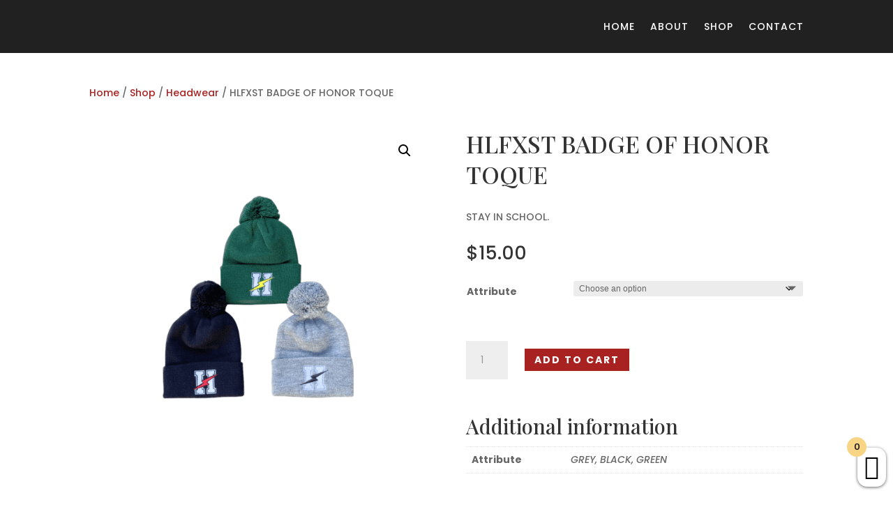

--- FILE ---
content_type: text/html; charset=utf-8
request_url: https://www.google.com/recaptcha/api2/anchor?ar=1&k=6LdwZxopAAAAAFOJXpinJi0gBPBXdG85-Yap4p9a&co=aHR0cHM6Ly9oYWxpZmF4c3RyZWV0LmNvbTo0NDM.&hl=en&v=PoyoqOPhxBO7pBk68S4YbpHZ&size=invisible&anchor-ms=20000&execute-ms=30000&cb=datla3y38fxi
body_size: 48587
content:
<!DOCTYPE HTML><html dir="ltr" lang="en"><head><meta http-equiv="Content-Type" content="text/html; charset=UTF-8">
<meta http-equiv="X-UA-Compatible" content="IE=edge">
<title>reCAPTCHA</title>
<style type="text/css">
/* cyrillic-ext */
@font-face {
  font-family: 'Roboto';
  font-style: normal;
  font-weight: 400;
  font-stretch: 100%;
  src: url(//fonts.gstatic.com/s/roboto/v48/KFO7CnqEu92Fr1ME7kSn66aGLdTylUAMa3GUBHMdazTgWw.woff2) format('woff2');
  unicode-range: U+0460-052F, U+1C80-1C8A, U+20B4, U+2DE0-2DFF, U+A640-A69F, U+FE2E-FE2F;
}
/* cyrillic */
@font-face {
  font-family: 'Roboto';
  font-style: normal;
  font-weight: 400;
  font-stretch: 100%;
  src: url(//fonts.gstatic.com/s/roboto/v48/KFO7CnqEu92Fr1ME7kSn66aGLdTylUAMa3iUBHMdazTgWw.woff2) format('woff2');
  unicode-range: U+0301, U+0400-045F, U+0490-0491, U+04B0-04B1, U+2116;
}
/* greek-ext */
@font-face {
  font-family: 'Roboto';
  font-style: normal;
  font-weight: 400;
  font-stretch: 100%;
  src: url(//fonts.gstatic.com/s/roboto/v48/KFO7CnqEu92Fr1ME7kSn66aGLdTylUAMa3CUBHMdazTgWw.woff2) format('woff2');
  unicode-range: U+1F00-1FFF;
}
/* greek */
@font-face {
  font-family: 'Roboto';
  font-style: normal;
  font-weight: 400;
  font-stretch: 100%;
  src: url(//fonts.gstatic.com/s/roboto/v48/KFO7CnqEu92Fr1ME7kSn66aGLdTylUAMa3-UBHMdazTgWw.woff2) format('woff2');
  unicode-range: U+0370-0377, U+037A-037F, U+0384-038A, U+038C, U+038E-03A1, U+03A3-03FF;
}
/* math */
@font-face {
  font-family: 'Roboto';
  font-style: normal;
  font-weight: 400;
  font-stretch: 100%;
  src: url(//fonts.gstatic.com/s/roboto/v48/KFO7CnqEu92Fr1ME7kSn66aGLdTylUAMawCUBHMdazTgWw.woff2) format('woff2');
  unicode-range: U+0302-0303, U+0305, U+0307-0308, U+0310, U+0312, U+0315, U+031A, U+0326-0327, U+032C, U+032F-0330, U+0332-0333, U+0338, U+033A, U+0346, U+034D, U+0391-03A1, U+03A3-03A9, U+03B1-03C9, U+03D1, U+03D5-03D6, U+03F0-03F1, U+03F4-03F5, U+2016-2017, U+2034-2038, U+203C, U+2040, U+2043, U+2047, U+2050, U+2057, U+205F, U+2070-2071, U+2074-208E, U+2090-209C, U+20D0-20DC, U+20E1, U+20E5-20EF, U+2100-2112, U+2114-2115, U+2117-2121, U+2123-214F, U+2190, U+2192, U+2194-21AE, U+21B0-21E5, U+21F1-21F2, U+21F4-2211, U+2213-2214, U+2216-22FF, U+2308-230B, U+2310, U+2319, U+231C-2321, U+2336-237A, U+237C, U+2395, U+239B-23B7, U+23D0, U+23DC-23E1, U+2474-2475, U+25AF, U+25B3, U+25B7, U+25BD, U+25C1, U+25CA, U+25CC, U+25FB, U+266D-266F, U+27C0-27FF, U+2900-2AFF, U+2B0E-2B11, U+2B30-2B4C, U+2BFE, U+3030, U+FF5B, U+FF5D, U+1D400-1D7FF, U+1EE00-1EEFF;
}
/* symbols */
@font-face {
  font-family: 'Roboto';
  font-style: normal;
  font-weight: 400;
  font-stretch: 100%;
  src: url(//fonts.gstatic.com/s/roboto/v48/KFO7CnqEu92Fr1ME7kSn66aGLdTylUAMaxKUBHMdazTgWw.woff2) format('woff2');
  unicode-range: U+0001-000C, U+000E-001F, U+007F-009F, U+20DD-20E0, U+20E2-20E4, U+2150-218F, U+2190, U+2192, U+2194-2199, U+21AF, U+21E6-21F0, U+21F3, U+2218-2219, U+2299, U+22C4-22C6, U+2300-243F, U+2440-244A, U+2460-24FF, U+25A0-27BF, U+2800-28FF, U+2921-2922, U+2981, U+29BF, U+29EB, U+2B00-2BFF, U+4DC0-4DFF, U+FFF9-FFFB, U+10140-1018E, U+10190-1019C, U+101A0, U+101D0-101FD, U+102E0-102FB, U+10E60-10E7E, U+1D2C0-1D2D3, U+1D2E0-1D37F, U+1F000-1F0FF, U+1F100-1F1AD, U+1F1E6-1F1FF, U+1F30D-1F30F, U+1F315, U+1F31C, U+1F31E, U+1F320-1F32C, U+1F336, U+1F378, U+1F37D, U+1F382, U+1F393-1F39F, U+1F3A7-1F3A8, U+1F3AC-1F3AF, U+1F3C2, U+1F3C4-1F3C6, U+1F3CA-1F3CE, U+1F3D4-1F3E0, U+1F3ED, U+1F3F1-1F3F3, U+1F3F5-1F3F7, U+1F408, U+1F415, U+1F41F, U+1F426, U+1F43F, U+1F441-1F442, U+1F444, U+1F446-1F449, U+1F44C-1F44E, U+1F453, U+1F46A, U+1F47D, U+1F4A3, U+1F4B0, U+1F4B3, U+1F4B9, U+1F4BB, U+1F4BF, U+1F4C8-1F4CB, U+1F4D6, U+1F4DA, U+1F4DF, U+1F4E3-1F4E6, U+1F4EA-1F4ED, U+1F4F7, U+1F4F9-1F4FB, U+1F4FD-1F4FE, U+1F503, U+1F507-1F50B, U+1F50D, U+1F512-1F513, U+1F53E-1F54A, U+1F54F-1F5FA, U+1F610, U+1F650-1F67F, U+1F687, U+1F68D, U+1F691, U+1F694, U+1F698, U+1F6AD, U+1F6B2, U+1F6B9-1F6BA, U+1F6BC, U+1F6C6-1F6CF, U+1F6D3-1F6D7, U+1F6E0-1F6EA, U+1F6F0-1F6F3, U+1F6F7-1F6FC, U+1F700-1F7FF, U+1F800-1F80B, U+1F810-1F847, U+1F850-1F859, U+1F860-1F887, U+1F890-1F8AD, U+1F8B0-1F8BB, U+1F8C0-1F8C1, U+1F900-1F90B, U+1F93B, U+1F946, U+1F984, U+1F996, U+1F9E9, U+1FA00-1FA6F, U+1FA70-1FA7C, U+1FA80-1FA89, U+1FA8F-1FAC6, U+1FACE-1FADC, U+1FADF-1FAE9, U+1FAF0-1FAF8, U+1FB00-1FBFF;
}
/* vietnamese */
@font-face {
  font-family: 'Roboto';
  font-style: normal;
  font-weight: 400;
  font-stretch: 100%;
  src: url(//fonts.gstatic.com/s/roboto/v48/KFO7CnqEu92Fr1ME7kSn66aGLdTylUAMa3OUBHMdazTgWw.woff2) format('woff2');
  unicode-range: U+0102-0103, U+0110-0111, U+0128-0129, U+0168-0169, U+01A0-01A1, U+01AF-01B0, U+0300-0301, U+0303-0304, U+0308-0309, U+0323, U+0329, U+1EA0-1EF9, U+20AB;
}
/* latin-ext */
@font-face {
  font-family: 'Roboto';
  font-style: normal;
  font-weight: 400;
  font-stretch: 100%;
  src: url(//fonts.gstatic.com/s/roboto/v48/KFO7CnqEu92Fr1ME7kSn66aGLdTylUAMa3KUBHMdazTgWw.woff2) format('woff2');
  unicode-range: U+0100-02BA, U+02BD-02C5, U+02C7-02CC, U+02CE-02D7, U+02DD-02FF, U+0304, U+0308, U+0329, U+1D00-1DBF, U+1E00-1E9F, U+1EF2-1EFF, U+2020, U+20A0-20AB, U+20AD-20C0, U+2113, U+2C60-2C7F, U+A720-A7FF;
}
/* latin */
@font-face {
  font-family: 'Roboto';
  font-style: normal;
  font-weight: 400;
  font-stretch: 100%;
  src: url(//fonts.gstatic.com/s/roboto/v48/KFO7CnqEu92Fr1ME7kSn66aGLdTylUAMa3yUBHMdazQ.woff2) format('woff2');
  unicode-range: U+0000-00FF, U+0131, U+0152-0153, U+02BB-02BC, U+02C6, U+02DA, U+02DC, U+0304, U+0308, U+0329, U+2000-206F, U+20AC, U+2122, U+2191, U+2193, U+2212, U+2215, U+FEFF, U+FFFD;
}
/* cyrillic-ext */
@font-face {
  font-family: 'Roboto';
  font-style: normal;
  font-weight: 500;
  font-stretch: 100%;
  src: url(//fonts.gstatic.com/s/roboto/v48/KFO7CnqEu92Fr1ME7kSn66aGLdTylUAMa3GUBHMdazTgWw.woff2) format('woff2');
  unicode-range: U+0460-052F, U+1C80-1C8A, U+20B4, U+2DE0-2DFF, U+A640-A69F, U+FE2E-FE2F;
}
/* cyrillic */
@font-face {
  font-family: 'Roboto';
  font-style: normal;
  font-weight: 500;
  font-stretch: 100%;
  src: url(//fonts.gstatic.com/s/roboto/v48/KFO7CnqEu92Fr1ME7kSn66aGLdTylUAMa3iUBHMdazTgWw.woff2) format('woff2');
  unicode-range: U+0301, U+0400-045F, U+0490-0491, U+04B0-04B1, U+2116;
}
/* greek-ext */
@font-face {
  font-family: 'Roboto';
  font-style: normal;
  font-weight: 500;
  font-stretch: 100%;
  src: url(//fonts.gstatic.com/s/roboto/v48/KFO7CnqEu92Fr1ME7kSn66aGLdTylUAMa3CUBHMdazTgWw.woff2) format('woff2');
  unicode-range: U+1F00-1FFF;
}
/* greek */
@font-face {
  font-family: 'Roboto';
  font-style: normal;
  font-weight: 500;
  font-stretch: 100%;
  src: url(//fonts.gstatic.com/s/roboto/v48/KFO7CnqEu92Fr1ME7kSn66aGLdTylUAMa3-UBHMdazTgWw.woff2) format('woff2');
  unicode-range: U+0370-0377, U+037A-037F, U+0384-038A, U+038C, U+038E-03A1, U+03A3-03FF;
}
/* math */
@font-face {
  font-family: 'Roboto';
  font-style: normal;
  font-weight: 500;
  font-stretch: 100%;
  src: url(//fonts.gstatic.com/s/roboto/v48/KFO7CnqEu92Fr1ME7kSn66aGLdTylUAMawCUBHMdazTgWw.woff2) format('woff2');
  unicode-range: U+0302-0303, U+0305, U+0307-0308, U+0310, U+0312, U+0315, U+031A, U+0326-0327, U+032C, U+032F-0330, U+0332-0333, U+0338, U+033A, U+0346, U+034D, U+0391-03A1, U+03A3-03A9, U+03B1-03C9, U+03D1, U+03D5-03D6, U+03F0-03F1, U+03F4-03F5, U+2016-2017, U+2034-2038, U+203C, U+2040, U+2043, U+2047, U+2050, U+2057, U+205F, U+2070-2071, U+2074-208E, U+2090-209C, U+20D0-20DC, U+20E1, U+20E5-20EF, U+2100-2112, U+2114-2115, U+2117-2121, U+2123-214F, U+2190, U+2192, U+2194-21AE, U+21B0-21E5, U+21F1-21F2, U+21F4-2211, U+2213-2214, U+2216-22FF, U+2308-230B, U+2310, U+2319, U+231C-2321, U+2336-237A, U+237C, U+2395, U+239B-23B7, U+23D0, U+23DC-23E1, U+2474-2475, U+25AF, U+25B3, U+25B7, U+25BD, U+25C1, U+25CA, U+25CC, U+25FB, U+266D-266F, U+27C0-27FF, U+2900-2AFF, U+2B0E-2B11, U+2B30-2B4C, U+2BFE, U+3030, U+FF5B, U+FF5D, U+1D400-1D7FF, U+1EE00-1EEFF;
}
/* symbols */
@font-face {
  font-family: 'Roboto';
  font-style: normal;
  font-weight: 500;
  font-stretch: 100%;
  src: url(//fonts.gstatic.com/s/roboto/v48/KFO7CnqEu92Fr1ME7kSn66aGLdTylUAMaxKUBHMdazTgWw.woff2) format('woff2');
  unicode-range: U+0001-000C, U+000E-001F, U+007F-009F, U+20DD-20E0, U+20E2-20E4, U+2150-218F, U+2190, U+2192, U+2194-2199, U+21AF, U+21E6-21F0, U+21F3, U+2218-2219, U+2299, U+22C4-22C6, U+2300-243F, U+2440-244A, U+2460-24FF, U+25A0-27BF, U+2800-28FF, U+2921-2922, U+2981, U+29BF, U+29EB, U+2B00-2BFF, U+4DC0-4DFF, U+FFF9-FFFB, U+10140-1018E, U+10190-1019C, U+101A0, U+101D0-101FD, U+102E0-102FB, U+10E60-10E7E, U+1D2C0-1D2D3, U+1D2E0-1D37F, U+1F000-1F0FF, U+1F100-1F1AD, U+1F1E6-1F1FF, U+1F30D-1F30F, U+1F315, U+1F31C, U+1F31E, U+1F320-1F32C, U+1F336, U+1F378, U+1F37D, U+1F382, U+1F393-1F39F, U+1F3A7-1F3A8, U+1F3AC-1F3AF, U+1F3C2, U+1F3C4-1F3C6, U+1F3CA-1F3CE, U+1F3D4-1F3E0, U+1F3ED, U+1F3F1-1F3F3, U+1F3F5-1F3F7, U+1F408, U+1F415, U+1F41F, U+1F426, U+1F43F, U+1F441-1F442, U+1F444, U+1F446-1F449, U+1F44C-1F44E, U+1F453, U+1F46A, U+1F47D, U+1F4A3, U+1F4B0, U+1F4B3, U+1F4B9, U+1F4BB, U+1F4BF, U+1F4C8-1F4CB, U+1F4D6, U+1F4DA, U+1F4DF, U+1F4E3-1F4E6, U+1F4EA-1F4ED, U+1F4F7, U+1F4F9-1F4FB, U+1F4FD-1F4FE, U+1F503, U+1F507-1F50B, U+1F50D, U+1F512-1F513, U+1F53E-1F54A, U+1F54F-1F5FA, U+1F610, U+1F650-1F67F, U+1F687, U+1F68D, U+1F691, U+1F694, U+1F698, U+1F6AD, U+1F6B2, U+1F6B9-1F6BA, U+1F6BC, U+1F6C6-1F6CF, U+1F6D3-1F6D7, U+1F6E0-1F6EA, U+1F6F0-1F6F3, U+1F6F7-1F6FC, U+1F700-1F7FF, U+1F800-1F80B, U+1F810-1F847, U+1F850-1F859, U+1F860-1F887, U+1F890-1F8AD, U+1F8B0-1F8BB, U+1F8C0-1F8C1, U+1F900-1F90B, U+1F93B, U+1F946, U+1F984, U+1F996, U+1F9E9, U+1FA00-1FA6F, U+1FA70-1FA7C, U+1FA80-1FA89, U+1FA8F-1FAC6, U+1FACE-1FADC, U+1FADF-1FAE9, U+1FAF0-1FAF8, U+1FB00-1FBFF;
}
/* vietnamese */
@font-face {
  font-family: 'Roboto';
  font-style: normal;
  font-weight: 500;
  font-stretch: 100%;
  src: url(//fonts.gstatic.com/s/roboto/v48/KFO7CnqEu92Fr1ME7kSn66aGLdTylUAMa3OUBHMdazTgWw.woff2) format('woff2');
  unicode-range: U+0102-0103, U+0110-0111, U+0128-0129, U+0168-0169, U+01A0-01A1, U+01AF-01B0, U+0300-0301, U+0303-0304, U+0308-0309, U+0323, U+0329, U+1EA0-1EF9, U+20AB;
}
/* latin-ext */
@font-face {
  font-family: 'Roboto';
  font-style: normal;
  font-weight: 500;
  font-stretch: 100%;
  src: url(//fonts.gstatic.com/s/roboto/v48/KFO7CnqEu92Fr1ME7kSn66aGLdTylUAMa3KUBHMdazTgWw.woff2) format('woff2');
  unicode-range: U+0100-02BA, U+02BD-02C5, U+02C7-02CC, U+02CE-02D7, U+02DD-02FF, U+0304, U+0308, U+0329, U+1D00-1DBF, U+1E00-1E9F, U+1EF2-1EFF, U+2020, U+20A0-20AB, U+20AD-20C0, U+2113, U+2C60-2C7F, U+A720-A7FF;
}
/* latin */
@font-face {
  font-family: 'Roboto';
  font-style: normal;
  font-weight: 500;
  font-stretch: 100%;
  src: url(//fonts.gstatic.com/s/roboto/v48/KFO7CnqEu92Fr1ME7kSn66aGLdTylUAMa3yUBHMdazQ.woff2) format('woff2');
  unicode-range: U+0000-00FF, U+0131, U+0152-0153, U+02BB-02BC, U+02C6, U+02DA, U+02DC, U+0304, U+0308, U+0329, U+2000-206F, U+20AC, U+2122, U+2191, U+2193, U+2212, U+2215, U+FEFF, U+FFFD;
}
/* cyrillic-ext */
@font-face {
  font-family: 'Roboto';
  font-style: normal;
  font-weight: 900;
  font-stretch: 100%;
  src: url(//fonts.gstatic.com/s/roboto/v48/KFO7CnqEu92Fr1ME7kSn66aGLdTylUAMa3GUBHMdazTgWw.woff2) format('woff2');
  unicode-range: U+0460-052F, U+1C80-1C8A, U+20B4, U+2DE0-2DFF, U+A640-A69F, U+FE2E-FE2F;
}
/* cyrillic */
@font-face {
  font-family: 'Roboto';
  font-style: normal;
  font-weight: 900;
  font-stretch: 100%;
  src: url(//fonts.gstatic.com/s/roboto/v48/KFO7CnqEu92Fr1ME7kSn66aGLdTylUAMa3iUBHMdazTgWw.woff2) format('woff2');
  unicode-range: U+0301, U+0400-045F, U+0490-0491, U+04B0-04B1, U+2116;
}
/* greek-ext */
@font-face {
  font-family: 'Roboto';
  font-style: normal;
  font-weight: 900;
  font-stretch: 100%;
  src: url(//fonts.gstatic.com/s/roboto/v48/KFO7CnqEu92Fr1ME7kSn66aGLdTylUAMa3CUBHMdazTgWw.woff2) format('woff2');
  unicode-range: U+1F00-1FFF;
}
/* greek */
@font-face {
  font-family: 'Roboto';
  font-style: normal;
  font-weight: 900;
  font-stretch: 100%;
  src: url(//fonts.gstatic.com/s/roboto/v48/KFO7CnqEu92Fr1ME7kSn66aGLdTylUAMa3-UBHMdazTgWw.woff2) format('woff2');
  unicode-range: U+0370-0377, U+037A-037F, U+0384-038A, U+038C, U+038E-03A1, U+03A3-03FF;
}
/* math */
@font-face {
  font-family: 'Roboto';
  font-style: normal;
  font-weight: 900;
  font-stretch: 100%;
  src: url(//fonts.gstatic.com/s/roboto/v48/KFO7CnqEu92Fr1ME7kSn66aGLdTylUAMawCUBHMdazTgWw.woff2) format('woff2');
  unicode-range: U+0302-0303, U+0305, U+0307-0308, U+0310, U+0312, U+0315, U+031A, U+0326-0327, U+032C, U+032F-0330, U+0332-0333, U+0338, U+033A, U+0346, U+034D, U+0391-03A1, U+03A3-03A9, U+03B1-03C9, U+03D1, U+03D5-03D6, U+03F0-03F1, U+03F4-03F5, U+2016-2017, U+2034-2038, U+203C, U+2040, U+2043, U+2047, U+2050, U+2057, U+205F, U+2070-2071, U+2074-208E, U+2090-209C, U+20D0-20DC, U+20E1, U+20E5-20EF, U+2100-2112, U+2114-2115, U+2117-2121, U+2123-214F, U+2190, U+2192, U+2194-21AE, U+21B0-21E5, U+21F1-21F2, U+21F4-2211, U+2213-2214, U+2216-22FF, U+2308-230B, U+2310, U+2319, U+231C-2321, U+2336-237A, U+237C, U+2395, U+239B-23B7, U+23D0, U+23DC-23E1, U+2474-2475, U+25AF, U+25B3, U+25B7, U+25BD, U+25C1, U+25CA, U+25CC, U+25FB, U+266D-266F, U+27C0-27FF, U+2900-2AFF, U+2B0E-2B11, U+2B30-2B4C, U+2BFE, U+3030, U+FF5B, U+FF5D, U+1D400-1D7FF, U+1EE00-1EEFF;
}
/* symbols */
@font-face {
  font-family: 'Roboto';
  font-style: normal;
  font-weight: 900;
  font-stretch: 100%;
  src: url(//fonts.gstatic.com/s/roboto/v48/KFO7CnqEu92Fr1ME7kSn66aGLdTylUAMaxKUBHMdazTgWw.woff2) format('woff2');
  unicode-range: U+0001-000C, U+000E-001F, U+007F-009F, U+20DD-20E0, U+20E2-20E4, U+2150-218F, U+2190, U+2192, U+2194-2199, U+21AF, U+21E6-21F0, U+21F3, U+2218-2219, U+2299, U+22C4-22C6, U+2300-243F, U+2440-244A, U+2460-24FF, U+25A0-27BF, U+2800-28FF, U+2921-2922, U+2981, U+29BF, U+29EB, U+2B00-2BFF, U+4DC0-4DFF, U+FFF9-FFFB, U+10140-1018E, U+10190-1019C, U+101A0, U+101D0-101FD, U+102E0-102FB, U+10E60-10E7E, U+1D2C0-1D2D3, U+1D2E0-1D37F, U+1F000-1F0FF, U+1F100-1F1AD, U+1F1E6-1F1FF, U+1F30D-1F30F, U+1F315, U+1F31C, U+1F31E, U+1F320-1F32C, U+1F336, U+1F378, U+1F37D, U+1F382, U+1F393-1F39F, U+1F3A7-1F3A8, U+1F3AC-1F3AF, U+1F3C2, U+1F3C4-1F3C6, U+1F3CA-1F3CE, U+1F3D4-1F3E0, U+1F3ED, U+1F3F1-1F3F3, U+1F3F5-1F3F7, U+1F408, U+1F415, U+1F41F, U+1F426, U+1F43F, U+1F441-1F442, U+1F444, U+1F446-1F449, U+1F44C-1F44E, U+1F453, U+1F46A, U+1F47D, U+1F4A3, U+1F4B0, U+1F4B3, U+1F4B9, U+1F4BB, U+1F4BF, U+1F4C8-1F4CB, U+1F4D6, U+1F4DA, U+1F4DF, U+1F4E3-1F4E6, U+1F4EA-1F4ED, U+1F4F7, U+1F4F9-1F4FB, U+1F4FD-1F4FE, U+1F503, U+1F507-1F50B, U+1F50D, U+1F512-1F513, U+1F53E-1F54A, U+1F54F-1F5FA, U+1F610, U+1F650-1F67F, U+1F687, U+1F68D, U+1F691, U+1F694, U+1F698, U+1F6AD, U+1F6B2, U+1F6B9-1F6BA, U+1F6BC, U+1F6C6-1F6CF, U+1F6D3-1F6D7, U+1F6E0-1F6EA, U+1F6F0-1F6F3, U+1F6F7-1F6FC, U+1F700-1F7FF, U+1F800-1F80B, U+1F810-1F847, U+1F850-1F859, U+1F860-1F887, U+1F890-1F8AD, U+1F8B0-1F8BB, U+1F8C0-1F8C1, U+1F900-1F90B, U+1F93B, U+1F946, U+1F984, U+1F996, U+1F9E9, U+1FA00-1FA6F, U+1FA70-1FA7C, U+1FA80-1FA89, U+1FA8F-1FAC6, U+1FACE-1FADC, U+1FADF-1FAE9, U+1FAF0-1FAF8, U+1FB00-1FBFF;
}
/* vietnamese */
@font-face {
  font-family: 'Roboto';
  font-style: normal;
  font-weight: 900;
  font-stretch: 100%;
  src: url(//fonts.gstatic.com/s/roboto/v48/KFO7CnqEu92Fr1ME7kSn66aGLdTylUAMa3OUBHMdazTgWw.woff2) format('woff2');
  unicode-range: U+0102-0103, U+0110-0111, U+0128-0129, U+0168-0169, U+01A0-01A1, U+01AF-01B0, U+0300-0301, U+0303-0304, U+0308-0309, U+0323, U+0329, U+1EA0-1EF9, U+20AB;
}
/* latin-ext */
@font-face {
  font-family: 'Roboto';
  font-style: normal;
  font-weight: 900;
  font-stretch: 100%;
  src: url(//fonts.gstatic.com/s/roboto/v48/KFO7CnqEu92Fr1ME7kSn66aGLdTylUAMa3KUBHMdazTgWw.woff2) format('woff2');
  unicode-range: U+0100-02BA, U+02BD-02C5, U+02C7-02CC, U+02CE-02D7, U+02DD-02FF, U+0304, U+0308, U+0329, U+1D00-1DBF, U+1E00-1E9F, U+1EF2-1EFF, U+2020, U+20A0-20AB, U+20AD-20C0, U+2113, U+2C60-2C7F, U+A720-A7FF;
}
/* latin */
@font-face {
  font-family: 'Roboto';
  font-style: normal;
  font-weight: 900;
  font-stretch: 100%;
  src: url(//fonts.gstatic.com/s/roboto/v48/KFO7CnqEu92Fr1ME7kSn66aGLdTylUAMa3yUBHMdazQ.woff2) format('woff2');
  unicode-range: U+0000-00FF, U+0131, U+0152-0153, U+02BB-02BC, U+02C6, U+02DA, U+02DC, U+0304, U+0308, U+0329, U+2000-206F, U+20AC, U+2122, U+2191, U+2193, U+2212, U+2215, U+FEFF, U+FFFD;
}

</style>
<link rel="stylesheet" type="text/css" href="https://www.gstatic.com/recaptcha/releases/PoyoqOPhxBO7pBk68S4YbpHZ/styles__ltr.css">
<script nonce="IVlTbEmZBF1OlumEjT43ew" type="text/javascript">window['__recaptcha_api'] = 'https://www.google.com/recaptcha/api2/';</script>
<script type="text/javascript" src="https://www.gstatic.com/recaptcha/releases/PoyoqOPhxBO7pBk68S4YbpHZ/recaptcha__en.js" nonce="IVlTbEmZBF1OlumEjT43ew">
      
    </script></head>
<body><div id="rc-anchor-alert" class="rc-anchor-alert"></div>
<input type="hidden" id="recaptcha-token" value="[base64]">
<script type="text/javascript" nonce="IVlTbEmZBF1OlumEjT43ew">
      recaptcha.anchor.Main.init("[\x22ainput\x22,[\x22bgdata\x22,\x22\x22,\[base64]/[base64]/[base64]/[base64]/[base64]/UltsKytdPUU6KEU8MjA0OD9SW2wrK109RT4+NnwxOTI6KChFJjY0NTEyKT09NTUyOTYmJk0rMTxjLmxlbmd0aCYmKGMuY2hhckNvZGVBdChNKzEpJjY0NTEyKT09NTYzMjA/[base64]/[base64]/[base64]/[base64]/[base64]/[base64]/[base64]\x22,\[base64]\\u003d\\u003d\x22,\[base64]/[base64]/H8OSwpLDhcO7w6YiwoVSw4sXLjnChcKeJcKOKsOdQnDDu3PDuMKfw4fDi0IfwrFPw4vDqcOdwqhmwqHCg8K4RcKlYcKxIcKLcHPDgVNKwqLDrWtvbTTCtcOkcn9THMOBMMKiw5x/[base64]/wpjCv0xOwrPDjcO8CsOGSMO7HcOGE8O2w69JwpfCv8Oow5/CrcOIw6XDncOlS8Kdw5Qtw65wBsKdw4wFwpzDhjkRX1ouw75DwqpPHBl5YMOowobCg8KGw7TCmSDDoTgkJMOgU8OCQMOJw5nCmMOTXBfDo2NeKyvDs8OSG8OuL1wVaMO/IGzDi8OQPsKEwqbCosOnD8KYw6LDrF7DkibCkkXCuMOdw6vDrMKgM1USHXtBGQzClMOjw6vCsMKEwoDDpcOLTsKJPSliD2MqwpwqQ8ObIhbDvcKBwokQw6vChFAVwo/Ct8K/wpzCoDvDn8Ocw73DscO9wphewpdsBcKrwo7DmMK2F8O/OMOXwrXCosO0NmnCuDzDhW3CoMOFw5ttGkp8K8O3wqwWPsKCwrzDp8OGfDzDt8OvTcOBwp7CpsKGQsKeJygMUALCl8OnccKfe0xww4PCmSk/BMOrGDhIwovDicOwS2HCj8KRw5R1N8KsfMO3woZyw5p/bcOOw6hEGSh9Qjxab1nCp8KAIsKcGnXDj8KGd8KpV3ouwrLChMOAa8O0QAPDjcOTw5AEB8KSw7l+w4smFTJRHsOYIm3CjyDDpcO+LcO/FBnCicOow7NtwqULwoXDnMOswpjDl1Yqw4MQwpkgI8KPWMOtTRghCcKLwrzCoAh/[base64]/[base64]/w4DCk8K+wovCn8OdPnIXfsOTblMKw6PCpcOwwqbDn8KRPcOuSzF4QlV1fyFsW8OuEMKZwqHCvsKywqYEw7rCt8Oiwp9ZecOIV8OafsOIw6Urw4LCjsOUw6HDjsK/wqRHYRDClEbCtMKCXHnCgcOgw6bDrDjDpxTCjsKlwp9ZJMO/T8Kgw7jCginDtztpwp7Du8KaTsOyw7jDocOlw7l0OMKqw5PCusOiBMKsw5x2RMKMNCfDssKlw4HCtRgAw7fDgMK0ZknDmyrDvMKDw5Uwwpk/KMKiwo1aWMOJJAzCpMKaRybDtDTCmBtrZMKZW2/Dpg/Csg/CgyDCkmDCgD4GcMKOTsKCwpDDh8KqwoXDuwvDnn/Dv2XCsMKAw6oNGhLDrRHCohvChMKdMMOOw4dBwoMVeMKVWn9Rw6h8aHZ/woHCpsOWK8KiBCjDpUPClMOhwoXCuxNqwpjDmXXDt3MJFCbDmEEaUCHDp8OAAcOTw6wEw7k2w5s5QRhzLFfCo8K+w6PCnmJ1w4fCgBTDsSzDksKmw7I9L0IOUMK9w5TDt8K3bsOSw7J1wrUlw6RRMMK/wp1Zw7UiwpVJVcODPDVXdcKKw7wZwojDgcO8wqIAw6bDhCrDrDTCh8OhKVdaKcO8QcK6GEs6w4dbwqZ5w6scwqEDwrHCswfDpsObBMKBw7h4w6fChMKxbcKzw6jDuh5cYyrDvx3Cq8K1JMKkPsO2NhNLw6Uiw7rDp3Y5wozCoEhaTsOWTWbCm8O/AcOoSUJNGMOAw5E4w68dw5bDvyTDsyhKw79mQ3TCjsOGw5bDhcKRwqoeQB8tw5FFwpPDoMO8w64rwoEswqbCumoAw6BUw6tWw7YEw65Lwr/CjsKwSTXCuVFPw61oaz1gwo3CjsOSWcOrMXPCq8K8eMKlw6DCh8OcNcOrw7nCjsO/[base64]/DqXtHcMKkwqU0w4gOOF7CqGVlW2EhHhPCpllIfiLDvRPDgnxkw6DDjE9dwofCtsKYfStWw7nCgMKZw5lDw4d/w7lqcsOYwqbCpg7Dm1nCrlFLw63ClU7DkMK7wpA2wpgsYsKawonClcOZwrlmw4ILw77DpxDDmD1oXRHCv8KVw5rDmsKxZsOHw73DkmnDnsOIQsKpNFoRw4PCisOGH1xwXsKcc2o6wr0+w7kMwrwRCcOiVw/CvsK4w4EVTcO8UzR6w6Q/wpnCvUFQfsO6PhDCrsKCB1DCtMOmKTFZwpFLw4oeUMKtw67ClcK0f8KdSXQew6rDnsKCw4AFF8OXwos5w7HDhhhVZMOaTRTDhsOJYyrCkDTDtlTDsMOqwpvCo8KwUyfCksKpeBFAwpB/KCJ3wqIPdV3DnC3DqD1yPcKJXcOWw53DuUrCqsKOw73DjwXDpHXDrAXDp8KRw60zwr4UBhkZBMKsw5TCtwnDusKPwrbCsSgNFGVXFjzDjmELwoTDuAhIwqVGEXvCvcKww6nDu8OhFXvCpy3CvcKLC8OXImUtwr/DhcOwwoPDtlcIAMKwCsOewpvDnkLCgSLDj2/Cm2HCjANOHsOkHmB9ASQbwrhhJsOyw4clScKhVlEWJW/ChCDCs8K4IyXDqA85E8KsKXPDgcOSMU7DhcOuV8OnCCE4w6XDjsOZfnXClMKpbAfDuXk8wrtpwotowoYqw5w1w5UPZnfDsVHDh8OLGwkbIRLCmMKrwqpyGwPCt8Oobh3DqjHChMK0cMKYHcK1W8OPw6kSw7jDtm7CqE/Dk1whwqnCsMKqaCpUw7FIY8OTcsOEw5phP8KwKmNYQXZwwooVEAnCpzPCucKsWkfDucOjwrzDhsKZeCEGw7vCocOuw7jDqmrCmANVZm5tJ8KyXsO8csO9I8KNw4cZwqrCkMKuN8KeR17DlRMbw60saMKaw5/DjMOIw5VzwoR1KC3Cv37Cn3nDgTLCtyl3wqwxBTcNOFpMw7AdBcKUwpjDmxrDp8OCAH7Cmi/Cpw/CuG1XbnEpTywMw619FsKeaMOkw5oFZ3HCtcOkw4vDpDPCjcO4TS5kDznDgcKQw4QUw6Y4wpHDq2d9XMKvFcKFdU3Dr3wOwrDDgcO7wqIqwqRnecOIw5Few4wlwpo4fsKxw6vCucKKCMOtV2XCox5fwp3ChTDDr8OCw6kyEsKrw7/CgBMZAV7DiRhbEVLDoWZvwp3CvcOow7QhbDAIJ8OqwoXCncOSX8Kzw4RcwqApe8OrwpEIS8K+A006G31Fwo3DrMOewq/Cr8KjHB0zwol/XMKXRyLCoEHCkcKcwpgmMVIDw4hmw6R2SsO8d8Oewqs+cCo4bxPDm8KJSsOSX8KELsOWw4Umwq0Vwo7CuMKbw5YrfHDDl8KhwowPI0vCuMOww5DCs8Kow7d1wqUQBmjDiCPCkRfCs8OBw4/CugcPXMKZwojCvEsiFWrDgip6w75WV8KjAUZrXkbDo05hw4pfwrfDhhPCn3ElwoRGKkHDr1nChsO5w61oQUzCkcOBwq/CnsKkw5gVBsKhWxfDu8KNHwBewqAYVxgxGcO+MMOXRmPCj2llcnzDrFEQw45LGHvDmcOnGcOrwr/DhUrClcOtw5rCt8KAMwMTwpDDhMKuwrhDwqJ2C8K3C8K0ZMOyw5EpwprDjwzDqMOqPQjDqmDCjsKlOyvDnMOuGMOpw4LCgsKzwpQAwp8Ha3TDmsOJAg8owonCrzLCuHPDgnUVTidZwqrCpXIgAz/Dp0TDo8KZQxVzw4BDPzIgSsKbVcOPB3nCnG/[base64]/w4jCq1DDhcKxwqLDvcOGw5rClMO/UsKpK8OFckMrwp0Ew5V1C1rCvWvCiE/[base64]/DhzbDhMOaw4zCsR/DkcO5YcKOwqXCh8ONZsOdKjjDrDUvesO0f0LDtMOgcMKyE8KQw6PCncKTw5Ygw4HCoFfCtgN2dn1ALl/Di2nCvsOnZ8O+wrzCg8OhwrXDl8ONw4RtCnlKJ0cbYEdeQcOWwo3DmlPDoUVjwrE6w4TCg8Kow4gZw73CusKMdhJGw50BdMOTaATDosKhIMKJYi9iw6vDlUjDk8K/UkUbOsOMwqTDryoWwobDqsO6w5IIw5DCugB5GMKyVMKZRm3DhMKMQEtGwqElf8OzCXTDu35/wqY+wq8Vwoh3QQ7CkhDCkVfDiR3DnE3DvcOjCWNbJjwawovDj2Jww5jCpMOGw5obw5nCucOEUBVew6pIwoMJIsKMJWPCkR3DtcK9fA9MGH/Dh8KFYWbCnnMBw6cFw6YcKyk1Y2LCvsKpbWLCnsK7ScKFccOQwoBoXMK4f1gbw4/DjVbDvgEcw5kzRQdEw5tCwpvDvnPDvyseJBpqw7fDj8KWw6w7wolibMK9wpd4w4/CscOwwrHChTTDtsOVw7jCrxYMMTTCjsOdw7hgKMO7w71aw7fClAJlw4ZtZ3xnE8OlwrtSwo7Ct8KVw5dgc8K8fcOVcsKaFFlpw7Ukw7DCuMOqw7PCnmDCpXNoeXkpw4TCjBkuw6BSUsKowq9yVMOrNhtqdV8xSsKTwqTCjwMrDcK/wrdWTMO+HcOHwqXDvWcqw7rDrcKuwq9BwogAbcOywovClzDCusOKw4/DnMOMAcKaDxrCmjjCujjClsKDw4DCicOuw6dTwqQswq/DmE/CpcOSwq/ChEvDgsKpK1sMwqgVw4ZgYcK2wr4XIsKVw7PDuXDDk2XDhhsmw402wrXDohDDncKccMOMwq/[base64]/CosO1wqFAwrTCvGvDtABXMjfChSLDmMKZw6h5wqXDtzbCswMNwp7CusKzw57Dq1EgwoDDpiXCiMKfXsKRw6vDrcKQwrzDimYlwoBVwrnCtcOzF8Kkw67CtRgcPQ1vYsKnwqRAYiE3wqB5WcKOw6XCvsOOBw3DnMOAWMOIeMKbHEMtwo/CrcOsa3TCiMKvGkPChsOjO8KVwpIkXzXCnMKsw5bDk8OdUMOvw4sBw4xbLRMNPX8Ww63DusOUHkdLQcOcw6jCtMOUw7trwpnDtHJtH8KOwoFqPybDr8Krw7vCmWvDoyrDjcKAw6BseAZ7w6U/w6vDu8KUw7x3wr3CligUwqjCoMOtOkF8wphrw7Utw7UuwocNBMOuw7VCcW0lOXLCq24wBUAowrzCp21WKEjDpQbDhcK0X8OjU37DmGxTZcO0w67Crw9Nw67CkA/DqsOPbsKFLi54YcOSwpQ4w7wCNsOlXsOqYzvDv8KCeW8owoHCu2VTLsKGw6nChcOIw4bDl8Kpw7F1w5EuwqQVw4lcw4/CqHhmwq1NHi3CncO4TMOWwrlEwojDthlew5F3w6nDnHvDsiHCg8OdwpRCOMOAOMKQGDXCqsKIZcOqw75swpnCjB91wq9dKWbDsBV7w4ERBjNrfGjCscKcwovDocOQXi1Gwp3Csm4wSsOxQTZbw514wqrCkFvDpm/DrlrCpMOwwpYPw7Fnwr7Ci8OASMOYZyLCi8KnwrQkw4hjw5Fuw4hKw6EBwph/[base64]/DgMKXwopQPQfCjV3CpXtFfhfDi8OkNMOowo8IUsO0GcKPQcKEwrMuTHZRdkDCi8K5w61pwrPCocKVw58Kwo1Ow6x9MMKJwpIgVcK1w6MBJ0rCqkd/LyvCkGLCjxgAw4DClBXDkcKWw7/CtAA7U8KEV2MXX8OkccK/[base64]/w6nCqcOXw58XdsKsw7bCtDjDqsOdIzbDicOfwqIkWT1RT8K1PFI8w7p/[base64]/[base64]/[base64]/fcOiK8Kww7TDh23Du8OHw5vDrMKVwrgmQS7CqRhQwqcdNcOhwoXCuC1YBH7CgcKBPcOsIxESw4HClXPCuVAEwoNRw7zDn8O3TDVRBUBIcMO3TcK9esK9w5rCn8OlwrI/wqpFdWHCmMOgBjkYwqbDlsOSEQgvbsOjFzbCuikTwrIEMsOXw60NwrFvIHlhFQc/w68pCMKTw7PDmQAfZ2bCgcKkSmbDosOrw5RVPBRwPwrDg3TCoMKuw4PDicKTOsO0w4Arw63ClcKVAcOcccOrCBluw65YFcOJwqp3w47CiE3DpMKaOcKMw7rDjE3DklnCisKySkFNwpw8fS/[base64]/DkBZFajozwojDh8KxC8OZwo/CnRFWwqgCQznDkMKnQcOkLsO2Y8KMw7jDhDVVw6rCvsOqwrFPw5LCgkTDqcK5acO5w6VtwqXCnTfCl2pGXBzCssK2w5keTnzCqX7DpsKpZnTCqiUVNwnDiCPCn8Opw7Y8Xh1eDcO7w6nCn3RAwo7Cj8O4w5I0wpF6w4MowrojEsKhwp3ClsO/[base64]/DnBPDiHHDtcKMEWDCpsOfXH7DscK+w44iwrrCgyprwojCt1rCogfDl8OLw6TDsGI9wrrCu8Kewq3DlH3CvcKowrzCmMOXecKwIgMKRsOCSFIHN10lw5taw4PDrC7CsF3DmcOZMyLDo1DCvsOyC8K/[base64]/[base64]/DjcKGw7QRwp/ClUgjecOsT3pEwqhDP8OlIynCjcOVUk3DlwA3wqlhG8KsAsOrw61aWsK4Tx7Cnlx2wqgpwr4tCS5cD8KbScKhw4p/IcKUHsO8OWA6wqHDlRzDlsKXwpNAMUAebA4Rw53Dk8Ozw6vCu8OkUj/[base64]/w40tb8O+eMOoL0xHwpTDk8OWw5vCisK9a2vCtcKKw6Aow6LCixdtFcKgw4wxIh3CqMK1G8K7MArCtTogF1oRfMKFesKdwo1bA8OywqfCji5Xw4jCv8OCw6HDksKcwp3CvsKBdcOdccOUw79uccKNw5h/GsO8w5PCqMKlY8OcwocnIsKowpM/wprClcOSPcOGAF/[base64]/DkcKdf0TDk8OswqwewoQHHcO/CMKFfzHCpFPCjjclw6dZRFXCscKLw53CvcOnw77DgMO3w44pwopEwo7CucK5wr3DkMOxwpMKw4PCn07CoGh5w7XDmMKGw5rDvMOcwonDsMKID0jCssK5fmgOD8OxKsKzXwDCp8KKw7xDw7rCk8OzwrzDmTxkTsKWPcK/wrXCrMKmEQzCvhwCw6jDucK6w7bDoMK9wpRnw7cdwqfDksOiw6fDkMKJKsKTXxjDs8KSDcKqfEvDmsKyPn/CkMOZaUvCn8K3QsOBb8OpwrAOw69Qwp8xwrTDiRvCscOnccOvw5jDlArDogQaLynCnFw2UU/Dux7CsnnDsj/DtsODw7Irw7rCgsOHwqAGw7ojQFIcwpdvNsOsbcO0G8Kjwogew4EOw7rCmzfDl8KkUsKCw7zCpMO7w4NbQ0jCkwXCusO8wprCriM5ThtawpFcJcK/w502ecOQwqZmwr56FcO7CxJOwrvDgsKDMsOXw65LezbCgRvChTTDoWk7dzrCh1bDpMOlQVk6w49Kw4TDgVQuGzEjFcKIQgHDg8OIScOMw5VLGcOvw5ENw6XDk8OPw7oBw7k7w7Y0fcKyw5Y0dGTDlxpSwpFhw4DChMOZPSg1VcOuHi/DlG7CtTlnLRslwp11wq7DlR7DvgTDhkVVwq/CnXzCmU5IwpEBwqfCjXTCjsKyw4xiAVsbMsKvw6zCpcOLw7PDtcOYwp3CizslcMK4w5J9w4/Dj8KIBGNHwo7DlmYYY8KNw5zCt8OwJ8O/wqYWKMOSFMKfZG8Cw7MGDMOqwoTDsRPCh8OUaRI2QyIzw4rCmyB3wq3Duh9ObsK9wqxiasOYw4TDj3LDmsOUwqnDrmw+dSPDtcK8aHrDk1EEPzHDgsOQwrXDrcOTw73CqB/ClMK5KD/CvsOMwpwyw5LDq0Vmw4QCL8K2fsK5woHDhcKiYx1Uw7XDlygvSTpgRcK6w5sJT8KEwrbCoX7DnBBVTcOdRQHCv8OQw4nDmMO1wrrDj312Q1Yyby1WCMKYw4kEWkTDtMODG8KbPGfCizrCk2fCkcOuw6zDuQvDk8Kcw6DDs8OwCsKUJcKxFmfCkUwFKcKmwpfDgMKBwo/DpsKiw7c3woF2w5vDh8KRRcKIwrfCs0bCvsKaV3nDn8OSwpA2FDnCvMKDAsO7XMKZw5DCh8KPTAjCrX7CvcKYw5sDwrp0wpFUQkINDjJewqPDiznDmgdYTgwKw6QWfRINEsO8NVcOw7RuPjAcwrQNecKHNMKqXz7DhV/[base64]/ClS1pecOUwr/Dj8OLNsKLwrbDkMK+VsOSwrvChmtxWW0kcgXCp8Kkw7l6b8OfIQ4Jw4nCrmDCoBvDh2MvUcK1w68rQMKOwocLw4fDiMK3akfDrcKZJDjDo27DjMOkEcOtwpHDlgVIw5XCmMOvw53CgcKTw7vCrAImPcOhf01Tw5fDq8OkwqrCvMKVwp/CssOVwooNw7J6UcO2w5TCqAdPci45w4MYT8KcwpLCrsKWw7Zvw6fCtsOATMOjwovCrsOuTnjDgMK2wrY9w5ctw4NafWsIwoJFBlsEDMK+bVXDjlQyB35Vw6/DgcOFQ8OTW8OOw4EZw4how7TCgcKRwpvCjMKkByXDs1LDjQtNRBHCuMOswr45VStfw53CmHtAwqPClMOrDMKHwqkJwq96wqN2wr9HwoPDtGXCl3/[base64]/CvXrCv8KXDz5JdG9DwqYqwqpSV8Kiw5hHY3/ChMOlw4jCq8KXNcOVc8Oaw47ClsK0woLDhgzCjMKVw7bDsMKrI0oHwpfCpMOdwoTDhQxEw5rDmcKHw7DCgTsSw4EhJMK1cznCu8Knw7MJacOFPXLDjHFSJGNrRMKEw5kGDyvDjE7Cs3tzenE/URLDpMOIwoXCo1/CriFoSQF/woQISXEVwoPCkcKPwrtkwq95w6rDuMKRwocGwpQ2wo7DjCnCtBLDhMKgwoTDoiPCskLDncO9wr90woVbwr1yM8KOwrHDnS0PesKiw5EVbcOKEMOQRsKWXw5pK8KBGsOhcHtgZnFMw55Iw7/[base64]/CsgDDocOUYMObLBgFGcKUOFbCrMO0MGZwD8KOc8Kxw5FIw4zClwQ9QcOBw61sMj/[base64]/[base64]/[base64]/dlPDmyHDh8KMBMKJKsOYVyLDnzg1KCgrAsORw7Aewq/DghAXW01BF8O1wphveWF4EiRIw5d2wqhwHCEdHMKbw7hSwr8pfVBKMXxdBxvCtcO2EXECwpvCt8K1OcOaVX/DoyTChSwwcRvDjsKEVMKzasO+wqzCjnPCjhghw7vDsyjDosKMwpMECsKFw4sXwrQuw6XDr8O4w4zDtMKAOsKzEi8XBcKpDHsJRcKyw7zDshzClcOWwrHCvMOqJBjCijoYXsK4MQHDncOPIcOITF/[base64]/w5hDMMOFw5MJwpoLw5IfRsK8w5zCvsOaewQZw5k6wr3Dg8OTB8OYw5fCq8KiwqFcwr/DqsKww4PDr8OSKhlCwrRxw7leOxBAwr5nJMOOJMOIwoR6wqcewrPCtMK9woQjMsKMwp/[base64]/UxUpVsONwpvCpR3Dh8KqbMKSwrbClEvDuFoEBMKiLkzCicKpw4Mywq3DoVfDpHpWw5x7XgTDi8K1AMOQw4TDmCkJcm8pGMKfJ8K/cRnCs8KZQMKQw6x8ccK/wrxpe8K3wqAHfmPDg8OkwojCpcOxw4J9VStnw5rDtkw2CmXCnyN5wpN1woLCv2xcwp1zLztYwqQiw4/[base64]/[base64]/[base64]/DrcKCJhp5NFfDjX1zw7VbwqvChMOfwp/DgHrDocKDI8O4w6LCjT8gwqvCo1HDpFsYXVfDsTtSwqwaO8OOw6Myw5J3wrchw7gZw7NJT8K8w5gTwpDDl2cnOQTCvsK0YcOiCcOvw48bO8OaJQXCvEcQwpnDiSzDr2BHwrMtw49SGhUZEATDjhLDpcOJOMOuWADDr8KEw4VFORRuw67CksKvU3jDtDV+wq/[base64]/Cn8OGwooaDsKSXMK3CUrDkMKWw79oDEZUQjDCgCzDpsKwZCrDullww4PCiiDDmUvDicKzUH3Dp2TCtsOhR1AXwqAmw5pBacOKYQZfw6/[base64]/DqsOgw4bDlsO3T1TCmHwww6fDtsK+GsOjw7QPw5rCnUHDjwPDsF/CkHVeScOOal/DnDFNwo3Dhjoewqx/woESIkPDtsOaJ8KxdMK5cMO5Y8KhbMOxQgBpPcKaUcK+EmdGw6vDmRTCpkHDmzfCoUDDt1tKw4ByMsOyRlwJwr/DoXV2DhzDsXwcwpbCiU7DlMK3wr3CgEYJwpbCpyIJw57CqsKqwobCtcKzCl3Dg8KgaSJYwp4ywq0awr3DpU/DrwPDj3IXUsK5w6clS8KhwpB2TWjDjsOtCCRzd8KNw7DDrl7Chw8eV1Rlw7fDq8OzecOowp9Yw5ZQw4VYwqJBLcO/w5TDicKqNQ/DmsK8wo/ClsOsGmXCnMKzw7rCgm7DhEfDs8OdXkcHHcKVwpZAw4jCswDDvcKfL8OxVzjDoirDmMKzM8OadRMPw71DQcOLwoxcVcO6Ax8YwoTClsO/wrVdwqkiSmDDp3M9wqfDhcKCwqnDtsKcwrZHNRXCj8KvIVgKwpXDrMK4CTI8M8Oawr/CsQjDq8OvCm4uwpvCl8KLHMOwZ2DCgMOfw6HDpcO7w4XDmmdxw59SQxh9w6hUdUULQCDDj8KwfUPCi0nCmGzDicOFBmrCpsKgL2rCrHLCgmdTDcOQwonCn3/DvkwRB0bDskXDlsKawqEbKE5MRsOOWcKVwq3Ck8OMACLDgUfDgMOoE8KDwonDjsKmI3PDi33CnAdywqXDtsO5FsK0IBE9Vz3CpMKoJMO0E8K1NS3Ch8KRIMKefxHDknzCtMOlRcOlw7dQwo7ClcOjw7nDrBINblzDm1Iawr/CnMKhacKIwqrDrCfCusKZwr/DqMKnPnfCssOJOBg+w5YoWyLCvMOMw4bDpMOVKgJCw6ElworDmXR4w7gde2/CiiRqw6HDm07DnBrDvcKFQCDCr8OmwqbDj8ODw78oWTU/w68ZEcO7Y8OCHH3CucK/wrHCnsOlP8OBwrAnG8OmwqvCjsKcw49DBMKiXsKfUTvCpcOswr85woIHwoTDm0fCosOCw6nCpyXDv8KqwofDvcKfJcOaflVUw5TCkDc/bMKowrPDisOWw5DCq8OaTMKBw67ChcK3J8K/w6vCssKxwqPDhUg7PRM1wpjCtDDCkloKwrU1CzEEwowdM8KAwqprwpzClcKsA8O3M0BqXSHCjcOwJy5hdMKXw79uE8OQw5jDpE06b8KsGMOSw6DCi0LDr8Olw5hPAsOcw5LDmxF3woLCmsODwpUSCwt4dcO6cyLCn1QEwrMrw4DDvHPCph/DpsO7w7stw6/CpVnDk8K+woLCnizDhcK9VcOYw7dUd0LCp8KETR4Uw6BUw6XChMOwwr3CocO4dsKfwqZcYR/DucO/UMKUWsO1bcOVwr7CmCnCqMKVw4LCi2xJL2YFw6QXaQ7CqcKrDFdkGmZOw5taw7HCicOvLzLCv8OvHHvDlMOXw67CgkfChMKsasOBXsKxwq0LwqQgw5HDuAvCtnXCp8Kuw4ZgeElZJ8KWwoLDgQHDscKwOS3CoVowwpnCm8OIwrEYwqbCqMOXw7zDqBLDkilnWU/[base64]/Cpk1QPsOdPSTCkxLDtjnDjwrDoAjClMKpw5jDsFF/w5MmfcKewp3ChDPCtMKbIsKfw7rDqTUVUGDDtcKEwqvDrUMtCnDDpMOSccK+w64pwrfDnsKNAF3Ct3DCowXDvsKqw6HDi0xpDcOBdsK2XMKCwpJrwo/CnibDo8Ogw7UVBsKsQcKQbMKQRMKvw4daw71Swp1oTcOEwprDjMKbw7lXwrXCv8OZw41Nw4NYwrB6w7zDu1pgw7gww5zCsMK5wrvCsh3Cq2XChVPDhRfDg8KXwoHDnsKww4liPypnG25hZEzCqT7CvcOcw53DvcKne8KNw7AxBx3CqxYkdwXCmEhIDMKlFsKzZW/CmT7Dq1fCkSvDpETCqMOZAyVBw6PDg8KoAz/Cq8KNNcO+wp1lwrLCj8OMwpPCi8O4w67Dh8ODO8KEe3rDtsKGbXZJw6fDmnvCh8KtDsOlwrVbwpfDt8OTw7g7wozDkm4ZJMOAw5wKLW4/Tn4gSnI5bMOcw554ZgbDp0nCggMmPXXDgMOvw4EXSnJfwqgGWB90LA92w6RTw74zwqVdwpPCuhzDmW/CsjLCpjzDtE9hFzUIenbCmzl9GcKow4vDqGzCtsKuccO2CsOuw4bDscKgKcKcw7l9wqrDsDTCscKbVycQJTs7w7weWAFUw7QpwqNtCsKNTsOywrcqTWnCgDvCrn3Dp8O/wpJMYRZHwpfCtcKaMcObNMKXwozCvMKYS092BSzCuVjCh8K8QcKdfcKvEhTCr8KmSsOta8KGDMK5w6TDjD7CvHMnccOewofCsB7DjgM+wq7DrsOFw5PCq8KcCnzCncKYwop/[base64]/[base64]/[base64]/w78RwoPDhU18wos8wq5EHxrCjnZYe3Vww7TChsOKEMKOGW/DmMOlwpZ5w6DDksOrFcKHwpclw50HEzciwq1SEWLCmjTCvhbDklnDggDDt2tMw6vCoA7DlsOew6PCvyjCpcOmbAhAw6Nww40twrPDhcOyZxVPwpo8woVWbMKhBcO2WMOJc0VDa8KdFR3DhMORZcKKfEFfwp/CnsOqw4XDpcK5LWUfw6tIOADCsx7DhsONA8KYwoXDtxXCjsOkw4V4wqIXwoduwphsw6/DiCR0w5wYTxBhwr7Di8K/w73CtsKpwqTCgMK3w446GjoMTMOWw5MLcxR8FB8GB0DDp8OxwoNANMOuw4kwSsKcRErDiUPDrcKRwovCpEMfw4/ClTdwIsKVw7/DrVcDC8Ohey7Dv8KXw5LCtMOkccObJsOJwr/CrkfDogdvRW/DjMK/VMK3wpXCihHDrMKHw6kbw43DrnLDv23DpcOZLMOrw5cHJ8O/wpTDgsO/w7RzwpDDokDDpQhIYB0jSHE/ScKWKybCjH3Do8OKwrjCnMOdwqEWwrPCqRB1w7lHwp3DjMKBch46GcKBacOfRsOwwoLDlsOaw4XCun3DkFN4G8O2UsKnVMKDFcOHw6fDnH88wpPClEg9wo4qwrA9w57DmcOhw6/DqnnCl2PDpMOuJjfDqQHCkMOCLXtLw75kw4TDtcOsw59wJBXCkcOCMGlxPHsdEsKswq5Wwp4/JTAAwrRUw5rCr8KTwofDucOgwrFqScOZw45Dw43DrsOaw5hXbMOZZATDu8OmwohrKsKywq7CqsKKc8K/w45Ww7QXw5QzwprDp8Knw44hw5bCpFvDkEgJw4XDiGHCly9PVkzCuF/DgcOqw6vCpijCv8Ksw5DCgAXDkMO6W8O6w5DClsOlUBRlwr3DhcOLXmbDtFxyw5HDmycFwogrAXTDqDphw7AMNDrDoC/DikbCgX1JHXEcJMOnw7sYJMK4FRTDi8Ogwr/DjcOJYcOcZ8KnwrnDowLDocOdZXYsw4vDrSzDusONF8OMMMOYw7fDpsKlSsKVw7vCv8ODbMKNw4XDtcKVw47Ck8OdWjBww5XDniLDmcKRw5lAY8K8w6VuUsOIGMOTOiTCqcOiMsOyasOvwrEQRcKtwpLDnmtzw4gtChcdGcO3dT7CggACM8OAH8O/w6zDjnTCrwTCuzwHw4LCtXhuwrjCsyMrNxrDucOyw4olw4tzOjjCkHRUwpXCqGAgGHrDkcOww7zDmTdAacKfwoZDw5HCg8KDwqLDusOQN8K3wrgFBsOnU8KfXcKZPHp2wpnCq8K8FsKRYxhbU8O2R2vDhcOswo44emLClHfCijbCoMK/w4jDiATCmgrCg8OOw6EBw4lHwpwRwrHDocK6wrbCijsKw7hiPVbDrcO3w51gZSVaYnk5F1LDnMK3DnNFNRpIbcOeLcKNO8K0dhrDtsOiMyzDscKPPcOCw6XDuhhEOT4fw7oaRsO/[base64]/Dsy84woITw55pcsKBw5JML8ONXMKAw5dtw4gpIDtIw4LCrXVawpFnM8Orw7AUwrzDt0nClyICYMOQw5xDwrxUAMKIwq/DjXfDhgvDkMOWwr/DvWF8QDdawozDmBcpw5XCmBbCgWbCl00/[base64]/DiMK3YwnCtTvCq8Klw6x2wrfDlMKIOw/DomZNIMKaOMOkImjDgSwwY8OrBirDrhTDsU1aw59oUgvDtD1dwqsvHyTDnlLDh8KoVzzDmlrDln7Dp8OgbnAsPzczwqZgw5MuwotTQzVxw5/Ct8Kfw6fDkBAVwpoOw47DlsOyw7d3w5XCjsOCIlknw5wKWghbw7TCrytIL8OMwrLDuA8SanXDskh/w77CoHpJw4zCvMOKKiREczDDjGDDjzgQNClyw5kjwpQON8KYwpPDkMKbG3AcwooLby7CksKZwqoUwpwlwp/Dg3/DscKWNTTCuWZpVMOmaTnDqygTSMKYw5NIbV9IQ8O3w4tsO8KIEMK5GGVdEA3CjMO6Z8OLf1PCo8OoJjbCnQTCizUFw6XDoWcORMK5woLDpWYCDi8Sw4rDrcOzQDYyPMKLF8Kpw4HCuHLDv8OkFcOMw6lYw6/Ci8Kyw6bDmFbDvwPDu8KZw5jDvhTCmWXDtcKyw6gWwrs7wocXCBstw6DCgsKxw74Zw6vDpMKPUsO2wqR1AMOfw6MSMWPCs0R8w6thwosjw45kwqzCp8O0AnXCqn3CuUnCoTPDo8KrwpbClMOOasOwZ8OMRFp4woJOw7PCkn/[base64]/DksKmwp1CJMONw5bDssKhZHvCtwzDqcOIUsKGw4o4w4LCjsO3wpLCg8KXP8O6wrTDomcGDcOzwrvDmcKLNG/DtBQsM8O8emd2w6bCkcO+QV7CuUcJdcORwptfWmNFXg7CjcKSw4NbH8ObDn3CtX/DpMK2w4Vlwq4PwpTDh37DuEARwp/CisK3wqhrBsKOdcOJMjDCtMK5FU8Lwp9jOhATdlLDlcO/wq16YXweTMKIwo3Clg7CicKiwrsiw5xKw67Cl8KUBEpuasOuLRLCvBPDgcONwqxyaWbCrsK/[base64]/DtcOmNMKrwqDCjkXCl2PCq0DDiXEiwpcJTsK8w57Ds8O5w5oUwr3Dv8KlTRZ2w6pdcMOgO0RZwp06w43CpEVUUHPDlBLCqsK7wrllO8OLw4E9w7xYwpvDnMOcHygEwrrCtWxNXsKqIsKHHcOzwpnDm3UFe8Khwr/CvMOtFH59w57Cq8OmwptfdsKRw6DCrX80TWbDqTjDi8Ocw4wdw6zDlMKDwofChwfDrm/CuADDhsOpwrBQwqBOWcKMwqJoYQ8WTMKHCGlBJ8KLw4hqw4rCuAHDv3LDiX/Dr8K6wozCrWzDi8O7wpTDlj7CssKtwoXChHoyw74qw7law7QVeVYMGcKGw44AwrrDk8K/wpnDgMKGWh7DkcKddxc9f8K2cMObScOnw7xbFsOVwqMmChPDm8KbwqnClUluwo/DoAjDpgXCuSZNe05Twq3Dq1zCrMOAdcOdwrg7EcKMYsObwr3CtGtvFU89P8Ogw4MZwrs+wrtJw6/Chy7DoMOfwrMkw4zCkBsKw6lHLcO4NWzDv8K1woDDo1DDq8OlwqjDpApnwrxPwqg/woJqw4YjJsO6OGfDoRvCr8OkOiLCr8KRw73DvcOuHT4IwqbDqBhRYi7DmX3CvAwlwpw0wq3DlsOwN2lAwoENWcKIFCbDkHdeKsOlwqHDkhrCqsK0wow1dAjCqH5OGmjCqkM+w4fCkXNfw7zCsMKBB0DCisOow5/[base64]/wrotD8K0PcKBQRPCscOow6jDsMOfXcO6Mn0dHxlWwoPDqH4CwoXDi2fCsGskwqnCm8OAw5vDvhXDocOCHF8nSMKyw7bCmHdrwo3DgsKDwrXDqMKQOAvCrF8dMwh+ehDDonLCk3XDtmA8wrc7wrrDpcO5TlcPw7HDqcOtwqEQDl/DrMKpcMOTFsORB8Khw4xLU1lmw7V0w5DCm3LCuMKYK8KTw6rDl8OPw6HDtSQgYWp7w6FgD8Krwr0hdy/[base64]/w5A+A8OeS8OjI8O1w7kzfMO1Lj7CgGQaaWsmw7zDj2cFw6DDkcKRb8KRd8Ozw7bDm8O4MS7DncKlKiQvwpvCicK1KsOcBSzDhsKvZz3CuMKYwoN5w793wqrDg8KVY3p2McODeV3CmEhTAMKBPDvCgcKvw79PSzLCpEXCmHTCi0jDrSwAw51Fw4fCj3DCugZ/YsKDIH8Cwr7Cs8K0CnrCoB7CmcKIw7AZwq08w44kZ1XCgjbDisKQw49twpghNkwmw49AOcOKZcOMTMOnwoN/w5zDsA8/w5nDkMKzTj/CtMKowqZnwq7Ci8OmUcOKWmnCsybDhyTCjGXCtUHDmnBRwpRtwrrDvcOvw4sLwocfF8OrJzV4w63Cj8O8w5XDomJtw64aw5vCpMOMwpx/LXXCmMKOE8O4w7s5w47CpcKjDMKtG2hpw4UxJFQxw6bDuk7DpjjCksK0w6QSBH/DtsKqAsOKwptcAFLDusKcPMKgwpnCnsO5RMODPh8QacOqBS5IwpPCicKVV8OHwrUaHsKYNmEDcmd4wqBgY8Kaw53CvmTCnwDDhGIewoLCmcOiw6vCqMOeQMKCWRERwqF+w6dIfMKHw7t9I21Aw6tAR284bcORw4/Cu8KyUsOqw5XDhDLDsiDDohjDmTNhfMKkw6VmwoEZw7xZwqgbwpvDoBPDgHEsDhN/EWvChcOnHMOpbFPCj8KVw5pUfxkxAMOgwq0xD2A/wpwgPcO3wowXHlDClWnCsMKUwp5sSsKjEMKUwobCjMKgw7MgMcKvX8OzfcKyw6EHesO6HgVkNMKyN0LDlcK2wrZFOcK+YS7DgcKyw5vDtcKNwpw7d1JVUUoqwoLCs14Uw7QZQXzDkj7DosKtE8OCw4jDlR9daEPCoSDDkX/DhMKUM8K9w5bCu2PCmTHCo8OfQl8pYsOQKMKkWiE3EkF0wqjCom9Bw63Co8KPwp1Sw6PCgcKxwqlKDHcAdMOQw5HDi058AMOUGCkMAFtFwostf8OQwpLCrUNJGxw3CcO/wqMSwqNGwo3CkMKNw7kAUMODMMOcBHHCs8OKw592PcK/N1peZcOELjDDqDkhw7wEJsOTPsO9wpAIazkLeMKXBhXCji56R3PDjVrCtT4zSMOiwqfCtMKbdmZFwoo8w79mw4JKBDJKwrI8wqDCmyLDmsOrbRcwGcKTEgAEwrZ+RVspISY/[base64]/w6gHbGXDvsO9dsOkw47DvsO1XMKQYxXDnm3CsTw1wo3Ct8OaagvCpMOfTMKwwqsEw4jDrgQ4wrZsKE8WwobDjGDCk8OpL8OZwovDv8KXwpzCtjPDosKEWsOawqExwqfDrMK1w4/ChMKARsKOe3leYcKyISjDlxrDncKqLsOMwp3DqcOnfy9rwoHDiMOhwqgfw6XChRjDk8OTw6PCqMOPwp7Ci8OBw4FwMSJEGi/CrnQkw4pqwpd9LHJdNXTCgcKGw4jCpXrDrcOGIT7DhgPChcK0cMOVMWfDksOMUcKYw78HEkUgEcOkwqwvw7/[base64]/DnUDDm8KAwoFCXSvCusK+Jy7DgcKCRRLClBXCpABlf8KmwpbDs8KWwopONMK7VcK5wrMew5fCmWl1UsOOTcOJFQEJw5fDglhsw5YUJsKfDcOwOEPDllYsQsKOwq/DryzDvsOIHsOPXXlqGmArwrBoECPCtXwLw5bClGTCt3YLEzHDjzLDjsOXwpwbw6PDhsKAesOgYSpldcONwqZza3HDlsK9G8K1wo/CmwdqMMOcw6sDY8K0wqYfdCAsw6l/w6HDpnFEXMOsw6PDsMOnLsKew55Iwr1Hwr9Tw696IQMJworCq8O/dnfCjQ5aZ8OzFMKtL8Kmw7EXER3Dm8OpwpjCs8Kuw7/[base64]/DnVh+VWHDt0PDiFhdw7/Cigs0dMOWOSDCkW/CtwkOby/CuMOAw4xbLsKQA8K5w4hTwroTwoccNX96woPDrsK3w7jCiWcYwoXDmW1RMQ1CeMOlwo/DsDjCt243w63DrBswGlJ7OcK6HFfCpsODwpTDncOfOlTDhC0zSsK1woR8QFnCu8K3wqVMJ1MQfcO1w5rDu3LDqsOyw6Q8ehnCukdSw7BewrlOGMOvORDDq2/Di8OnwqNnwp5WBAnDqMKgembDicOlw7TClMO+Zy4/BsKPwq3DqmcPaVMwwowVIUDDv3fCngUAU8O4w58cw6TCqlHCtFzCnxXDs1HCjgvDmsKkE8K8OSM4w6wvGSpFw6QqwqQpLMKJLCU/aEcVPy4vwpLDiHDDtybCpMODwrsPwoM+w67DpsKGw4F+bMOzwpnCtcOkH3nCmGDDkMOowqcqwqxTw6luKnrDtU9Uw6NPUBnCrcOxJcO6XlfChW4rYsOTwpgmTlgCBMKDw5vCmTw6wpfDkMKFw7fCnMOjHBlybcKIw6bCksO3RC3Cp8O/w6rClgvCocO3w7vCnsKXwrIaFiHDocK9X8ObDTrCi8Kjw4TCgA8pw4TDklYDw53CtgYNw5jCuMKNwpwrw6EXw7PClMKFRMOQw4DDsilKwowtwpd8wp/Dh8K/w5FKw4kyA8K9ZwjDhgLDmcK5w41mw5Uww4cpw7QncAVQKMK3GsKOwq0HMh7Csy/[base64]/CnT3CkUrCt8KFbBfCrxJUTsKYDxjCjMOewpE1LxxgIkpXIMOMw63Cs8O4A1PDqjwKSn0DZ2PCvTxTTwsgTyEaV8KGEh3DqMOPDMKawrPDj8KAUmQGYSfCjcOKXcKBw7XCrGHDmF/[base64]/Dp2XDosKnDcKGTcOCw77DlRl9chYjRsKbw5HCgMOWBMKpwrd5wpUcKxpPwpfCnlAYwqfCkAdZw7rCm14Jw640w7XDkVUiwotZw7XCvcKHdlPDlgMNbMO4T8KTwpjCsMONTR4DLsO3w6/[base64]\\u003d\x22],null,[\x22conf\x22,null,\x226LdwZxopAAAAAFOJXpinJi0gBPBXdG85-Yap4p9a\x22,0,null,null,null,1,[21,125,63,73,95,87,41,43,42,83,102,105,109,121],[1017145,507],0,null,null,null,null,0,null,0,null,700,1,null,0,\[base64]/76lBhn6iwkZoQoZnOKMAhnM8xEZ\x22,0,0,null,null,1,null,0,0,null,null,null,0],\x22https://halifaxstreet.com:443\x22,null,[3,1,1],null,null,null,1,3600,[\x22https://www.google.com/intl/en/policies/privacy/\x22,\x22https://www.google.com/intl/en/policies/terms/\x22],\x22HKfvuGZvf5U5zMnmKUsy8CxvHherXLQUEenkuex8NH0\\u003d\x22,1,0,null,1,1769037168415,0,0,[26],null,[229,165],\x22RC-hxe6rTgOrszHsg\x22,null,null,null,null,null,\x220dAFcWeA7Svx9ixi8CEPGrlc3E4BkOJY2RuOchcoNawhgYEIR_jwusCW764E2OMD4ObqffvKb64Ecb39tAQn2zdXoo_QXwzWTZgw\x22,1769119968523]");
    </script></body></html>

--- FILE ---
content_type: text/css
request_url: https://halifaxstreet.com/wp-content/uploads/hummingbird-assets/95a2ba96ffb106778de35381d7f08a49.css
body_size: 3314
content:
/**handles:pinterest-for-woocommerce-pins,xoo-wsc-slider,xoo-wsc,xoo-wsc-fonts**/
.pinterest-for-woocommerce-image-wrapper{left:10px;position:absolute;top:10px;z-index:50;opacity:0;visibility:hidden}@media (hover:none){.pinterest-for-woocommerce-image-wrapper{opacity:1;visibility:visible}}.product:hover>.pinterest-for-woocommerce-image-wrapper,.wc-block-grid__product:hover>.pinterest-for-woocommerce-image-wrapper{opacity:1;visibility:visible}.product:hover>.pinterest-for-woocommerce-image-wrapper a,.wc-block-grid__product:hover>.pinterest-for-woocommerce-image-wrapper a{text-decoration:none}.wc-block-product.product,.wp-block-post.product{position:relative}
/*# sourceMappingURL=../../source/_maps/css/frontend/pinterest-for-woocommerce-pins.min.css.map */

/*! lightslider - v1.1.3 - 2015-04-14
* https://github.com/sachinchoolur/lightslider
* Copyright (c) 2015 Sachin N; Licensed MIT */.lSSlideOuter{overflow:hidden;-webkit-touch-callout:none;-webkit-user-select:none;-khtml-user-select:none;-moz-user-select:none;-ms-user-select:none;user-select:none}.lightSlider:after,.lightSlider:before{content:" ";display:table}.lightSlider{overflow:hidden;margin:0}.lSSlideWrapper{max-width:100%;overflow:hidden;position:relative}.lSSlideWrapper>.lightSlider:after{clear:both}.lSSlideWrapper .lSSlide{-webkit-transform:translate(0,0);-ms-transform:translate(0,0);transform:translate(0,0);-webkit-transition:all 1s;-webkit-transition-property:-webkit-transform,height;-moz-transition-property:-moz-transform,height;transition-property:transform,height;-webkit-transition-duration:inherit!important;transition-duration:inherit!important;-webkit-transition-timing-function:inherit!important;transition-timing-function:inherit!important}.lSSlideWrapper .lSFade{position:relative}.lSSlideWrapper .lSFade>*{position:absolute!important;top:0;left:0;z-index:9;margin-right:0;width:100%}.lSSlideWrapper.usingCss .lSFade>*{opacity:0;-webkit-transition-delay:0s;transition-delay:0s;-webkit-transition-duration:inherit!important;transition-duration:inherit!important;-webkit-transition-property:opacity;transition-property:opacity;-webkit-transition-timing-function:inherit!important;transition-timing-function:inherit!important}.lSSlideWrapper .lSFade>.active{z-index:10}.lSSlideWrapper.usingCss .lSFade>.active{opacity:1}.lSSlideOuter .lSPager.lSpg{margin:10px 0 0;padding:0;text-align:center}.lSSlideOuter .lSPager.lSpg>li{cursor:pointer;display:inline-block;padding:0 5px}.lSSlideOuter .lSPager.lSpg>li a{background-color:#222;border-radius:30px;display:inline-block;height:8px;overflow:hidden;text-indent:-999em;width:8px;position:relative;z-index:99;-webkit-transition:all .5s linear 0s;transition:all .5s linear 0s}.lSSlideOuter .lSPager.lSpg>li.active a,.lSSlideOuter .lSPager.lSpg>li:hover a{background-color:#428bca}.lSSlideOuter .media{opacity:.8}.lSSlideOuter .media.active{opacity:1}.lSSlideOuter .lSPager.lSGallery{list-style:none outside none;padding-left:0;margin:0;overflow:hidden;transform:translate3d(0,0,0);-moz-transform:translate3d(0,0,0);-ms-transform:translate3d(0,0,0);-webkit-transform:translate3d(0,0,0);-o-transform:translate3d(0,0,0);-webkit-transition-property:-webkit-transform;-moz-transition-property:-moz-transform;-webkit-touch-callout:none;-webkit-user-select:none;-khtml-user-select:none;-moz-user-select:none;-ms-user-select:none;user-select:none}.lSSlideOuter .lSPager.lSGallery li{overflow:hidden;-webkit-transition:border-radius .12s linear 0s .35s linear 0s;transition:border-radius .12s linear 0s .35s linear 0s}.lSSlideOuter .lSPager.lSGallery li.active,.lSSlideOuter .lSPager.lSGallery li:hover{border-radius:5px}.lSSlideOuter .lSPager.lSGallery img{display:block;height:auto;max-width:100%}.lSSlideOuter .lSPager.lSGallery:after,.lSSlideOuter .lSPager.lSGallery:before{content:" ";display:table}.lSSlideOuter .lSPager.lSGallery:after{clear:both}.lSAction>a{width:32px;display:block;top:50%;height:32px;background-image:url('http://halifaxstreet.com/wp-content/plugins/woocommerce-side-cart-premium/lib/lightslider/img/controls.png');cursor:pointer;position:absolute;z-index:99;margin-top:-16px;opacity:.5;-webkit-transition:opacity .35s linear 0s;transition:opacity .35s linear 0s}.lSAction>a:hover{opacity:1}.lSAction>.lSPrev{background-position:0 0;left:10px}.lSAction>.lSNext{background-position:-32px 0;right:10px}.lSAction>a.disabled{pointer-events:none}.cS-hidden{height:1px;opacity:0;overflow:hidden}.lSSlideOuter.vertical{position:relative}.lSSlideOuter.vertical.noPager{padding-right:0!important}.lSSlideOuter.vertical .lSGallery{position:absolute!important;right:0;top:0}.lSSlideOuter.vertical .lightSlider>*{width:100%!important;max-width:none!important}.lSSlideOuter.vertical .lSAction>a{left:50%;margin-left:-14px;margin-top:0}.lSSlideOuter.vertical .lSAction>.lSNext{background-position:31px -31px;bottom:10px;top:auto}.lSSlideOuter.vertical .lSAction>.lSPrev{background-position:0 -31px;bottom:auto;top:10px}.lSSlideOuter.lSrtl{direction:rtl}.lSSlideOuter .lSPager,.lSSlideOuter .lightSlider{padding-left:0;list-style:none outside none}.lSSlideOuter.lSrtl .lSPager,.lSSlideOuter.lSrtl .lightSlider{padding-right:0}.lSSlideOuter .lSGallery li,.lSSlideOuter .lightSlider>*{float:left}.lSSlideOuter.lSrtl .lSGallery li,.lSSlideOuter.lSrtl .lightSlider>*{float:right!important}@-webkit-keyframes rightEnd{0%{left:0}50%{left:-15px}100%{left:0}}@keyframes rightEnd{0%{left:0}50%{left:-15px}100%{left:0}}@-webkit-keyframes topEnd{0%{top:0}50%{top:-15px}100%{top:0}}@keyframes topEnd{0%{top:0}50%{top:-15px}100%{top:0}}@-webkit-keyframes leftEnd{0%{left:0}50%{left:15px}100%{left:0}}@keyframes leftEnd{0%{left:0}50%{left:15px}100%{left:0}}@-webkit-keyframes bottomEnd{0%{bottom:0}50%{bottom:-15px}100%{bottom:0}}@keyframes bottomEnd{0%{bottom:0}50%{bottom:-15px}100%{bottom:0}}.lSSlideOuter .rightEnd{-webkit-animation:rightEnd .3s;animation:rightEnd .3s;position:relative}.lSSlideOuter .leftEnd{-webkit-animation:leftEnd .3s;animation:leftEnd .3s;position:relative}.lSSlideOuter.vertical .rightEnd{-webkit-animation:topEnd .3s;animation:topEnd .3s;position:relative}.lSSlideOuter.vertical .leftEnd{-webkit-animation:bottomEnd .3s;animation:bottomEnd .3s;position:relative}.lSSlideOuter.lSrtl .rightEnd{-webkit-animation:leftEnd .3s;animation:leftEnd .3s;position:relative}.lSSlideOuter.lSrtl .leftEnd{-webkit-animation:rightEnd .3s;animation:rightEnd .3s;position:relative}.lightSlider.lsGrab>*{cursor:-webkit-grab;cursor:-moz-grab;cursor:-o-grab;cursor:-ms-grab;cursor:grab}.lightSlider.lsGrabbing>*{cursor:move;cursor:-webkit-grabbing;cursor:-moz-grabbing;cursor:-o-grabbing;cursor:-ms-grabbing;cursor:grabbing}
.xoo-wsc-close{cursor:pointer;position:absolute}@keyframes xoo-wsc-spin{0%{transform:rotate(0)}100%{transform:rotate(360deg)}}.xoo-wsc-icon-atc{margin-left:5px}.xoo-wsc-icon-atc.xoo-wsc-active{display:inline-block;-webkit-animation:xoo-wsc-spin 575ms infinite linear;animation:xoo-wsc-spin 575ms infinite linear}.xoo-wsc-updating{text-align:center;z-index:1}.xoo-wsc-updating .xoo-wsc-icon-spinner2{position:absolute;-webkit-animation:xoo-wsc-spin 575ms infinite linear;animation:xoo-wsc-spin 575ms infinite linear;display:inline-block;font-size:30px;z-index:1;color:#000;top:45%}.xoo-wsc-block-cart,.xoo-wsc-uopac,.xoo-wsc-updating{top:0;bottom:0;left:0;right:0;position:absolute}.xoo-wsc-block-cart{z-index:1;display:none}.xoo-wsc-uopac{background-color:#f0f0f0;opacity:.7}body.xoo-wsc-active,html.xoo-wsc-activee{overflow:hidden}.xoo-wsc-modal.xoo-wsc-active .xoo-wsc-opac{top:0;left:0;right:0;position:fixed;bottom:0;background-color:#000;z-index:99999;opacity:.5}.xoo-wsc-container{position:fixed;z-index:999999;background-color:#fff;max-width:95%}.xoo-wsc-header{position:relative;font-weight:600}.xoo-wsc-basket{padding:10px;border-radius:14px;margin:10px;box-shadow:0 1px 4px 0;z-index:999999;cursor:pointer}.xoo-wsc-basket,.xoo-wsc-container{transition-duration:.5s}.xoo-wsc-items-count{border-radius:50%;position:absolute;top:-15px;font-size:13px;width:28px;height:28px;line-height:28px;text-align:center;overflow:hidden}.xoo-wsc-close{transform:translateY(-50%);top:50%;right:20px}.xoo-wsc-body{overflow-y:auto;position:relative}.xoo-wsc-product{padding:15px;width:auto;display:block}.xoo-wsc-product:after{content:" ";clear:both;display:block}.xoo-wsc-img-col{float:left;text-align:center}a.xoo-wsc-remove{padding:10px 10px 0 0;float:right;font-size:16px;cursor:pointer}.xoo-wsc-sum-col{display:inline-block;margin-left:10px;float:left}a.xoo-wsc-pname{word-wrap:break-word;display:block;width:100%}.xoo-wsc-price{margin:3px 0}.xoo-wsc-sum-col .variation{overflow:auto;font-size:12px;margin:5px 0}.xoo-wsc-sum-col .variation dt{display:inline-block;margin:0 3px 0 0;float:none}.xoo-wsc-sum-col .variation dd{display:inline-block;margin:0 5px 0 0;float:none}span.xoo-wsc-minus,span.xoo-wsc-plus{display:inline-block;text-align:center;cursor:pointer;float:left;width:21px}.xoo-wsc-footer,.xoo-wsc-footer button.xoo-wsc-ft-btn{width:100%;text-align:center;display:inline-block}.xoo-wsc-footer-a{margin-bottom:10px}span.xoo-wsc-minus{border-right-width:1px;border-right-style:solid}span.xoo-wsc-plus{border-left-width:1px;border-left-style:solid}.xoo-wsc-psrow{margin-top:7px;height:37px;line-height:35px;display:block}.xoo-wsc-qtybox{border-width:1px;border-style:solid;position:relative;display:inline-block;font-weight:700;max-width:90px;float:left;height:inherit}input[type=number].xoo-wsc-qty{border:0!important;text-align:center;display:inline-block;max-width:30px;float:left;height:100%;line-height:100%;padding:0}.xoo-wsc-ptotal{float:right}.xoo-wsc-ptotal .amount{font-weight:600;font-size:17px}.xoo-wsc-footer{position:absolute;bottom:0;padding:10px;box-sizing:border-box;border-top:2px solid #eee}.xoo-wsc-modal.xoo-wsc-active .xoo-wsc-container{right:0}.xoo-wsc-content{position:relative}.xoo-wsc-mgn{margin:10px 0;display:block}input.xoo-wsc-qty::-webkit-inner-spin-button,input.xoo-wsc-qty::-webkit-outer-spin-button{-webkit-appearance:none;margin:0}.xoo-wsc-ecnt{padding:15px;font-size:20px;display:block}.xoo-wsc-shiptxt{padding:0 15px;display:block;font-size:13px}.xoo-wsc-sc-cont{cursor:pointer}.xoo-wsc-sc-icon{margin-right:3px}.xoo-wsc-notice-box{left:0;right:0;bottom:50px;position:fixed;z-index:100000}.xoo-wsc-notice-box>div{display:table;margin:0 auto;padding:10px 20px;font-weight:500;font-size:15px}.xoo-wsc-notice ul.woocommerce-error a.button{display:none}.xoo-wsc-notice ul.woocommerce-error{margin:0}.xoo-wsc-rp-cont{border-bottom:2px solid #eee}.xoo-wsc-rp-title{display:block;margin-bottom:10px;text-align:center;font-size:16px;font-weight:600;color:#777;font-family:sans-serif}.xoo-wsc-sp-title{text-overflow:ellipsis;white-space:nowrap;overflow:hidden}.xoo-wsc-related-products span.price{display:table;margin-bottom:3px;font-size:14px}li.xoo-wsc-rp-item{display:flex;background-color:#eee;align-items:left;padding:0 7px}.xoo-wsc-rp-right-area{margin-left:15px}.xoo-wsc-rp-right-area>*{font-size:14px;display:table}.xoo-wsc-related-products .lSAction>a{background-size:50%;background-repeat:no-repeat}.xoo-wsc-related-products .lSAction>.lSNext{background-image:url(http://halifaxstreet.com/wp-content/plugins/woocommerce-side-cart-premium/lib/lightslider/img/arrow-right.png);background-position:center center;right:-6px}.xoo-wsc-related-products .lSAction>.lSPrev{background-image:url(http://halifaxstreet.com/wp-content/plugins/woocommerce-side-cart-premium/lib/lightslider/img/arrow-left.png);background-position:center center;left:-6px}.xoo-wsc-coupon-container{padding:0 15px;margin:3px 0}a.xoo-wsc-coupon-trigger{cursor:pointer;display:none}a.xoo-wsc-coupon-trigger.active{display:block}.xoo-wsc-coupon{display:none;padding:3px}.xoo-wsc-coupon.active{display:flex}.xoo-wsc-coupon-submit{display:flex;align-items:center;font-weight:600;cursor:pointer;padding:0 15px}#xoo-wsc-coupon-code{flex-grow:1}ul.xoo-wsc-applied-coupons{list-style-type:none;margin:3px 0;display:table}ul.xoo-wsc-applied-coupons li{display:table;float:left;padding:2px 7px;background-color:#dff0d8;border-radius:10%;margin-right:10px;color:#3c763d;text-transform:uppercase;cursor:pointer;font-size:12px}ul.xoo-wsc-applied-coupons li:after{content:"\e909";margin-left:6px;font-family:Woo-Side-Cart!important;font-size:8px;vertical-align:middle;color:green}.xoo-wsc-tool:after{content:"";clear:both;display:table}.xoo-wsc-tools-value{float:right}.xoo-wsc-tools-label{float:left}.xoo-wsc-tools{font-weight:700;padding:0 15px}.xoo-wsc-tool{margin:2px 0;width:100%}.xoo-wsc-tools-value .amount{font-size:15px}.xoo-wsc-coupon-submit.active:after{content:"\e97b";font-family:Woo-Side-Cart!important;-webkit-animation:xoo-wsc-spin 575ms infinite linear;animation:xoo-wsc-spin 575ms infinite linear;font-size:18px}.xoo-wsc-coupon-submit.active{font-size:0}.xoo-wsc-product.xoo-wsc-bundled-child{border:0}.xoo-wsc-footer a.xoo-wsc-ft-btn{display:block}span.xoo-wsc-total-sales{text-transform:uppercase;border:1px solid #333;padding:2px 10px;display:block;margin-bottom:4px;border-radius:10px;font-size:11px}.xoo-wsc-empty-cart img{display:table;margin:50px auto 10px}.xoo-wsc-notification-bar{background-color:#dff0d8;color:#3c763d;position:absolute;top:0;z-index:1;left:0;right:0;font-weight:400;font-size:15px;padding:13px 15px;display:none}.xoo-wsc-notification-bar>span{margin-right:5px}.xoo-wsc-undo-item{float:right;text-decoration:underline;cursor:pointer}.xoo-wsc-modal .variation:last-of-type{display:none}.xoo-wsc-modal .variation:first-of-type{display:block}a.added_to_cart{display:none}.xoo-wsc-container .woocommerce-mini-cart__buttons{margin-bottom:0}.xoo-wsc-rp-right-area a.button{font-size:14px;float:left}.xoo-wsc-rp-left-area img{max-width:75px;height:auto}img.xoo-wsc-sc-icon{width:18px;height:18px;display:inline;vertical-align:middle}@media only screen and (max-width:600px){.xoo-wsc-active .xoo-wsc-basket{display:none}}body .xoo-wsc-fly-animating{opacity:1;position:absolute!important;height:150px;width:150px;z-index:100}
@font-face{font-family:Woo-Side-Cart;src:url('http://halifaxstreet.com/wp-content/plugins/woocommerce-side-cart-premium/lib/fonts/Woo-Side-Cart.eot?5hikwy');src:url('http://halifaxstreet.com/wp-content/plugins/woocommerce-side-cart-premium/lib/fonts/Woo-Side-Cart.eot?5hikwy#iefix') format('embedded-opentype'),url('http://halifaxstreet.com/wp-content/plugins/woocommerce-side-cart-premium/lib/fonts/Woo-Side-Cart.ttf?5hikwy') format('truetype'),url('http://halifaxstreet.com/wp-content/plugins/woocommerce-side-cart-premium/lib/fonts/Woo-Side-Cart.woff?5hikwy') format('woff'),url('http://halifaxstreet.com/wp-content/plugins/woocommerce-side-cart-premium/lib/fonts/Woo-Side-Cart.svg?5hikwy#Woo-Side-Cart') format('svg');font-weight:400;font-style:normal}[class*=" xoo-wsc-icon-"],[class^=xoo-wsc-icon-]{font-family:Woo-Side-Cart!important;speak:none;font-style:normal;font-weight:400;font-variant:normal;text-transform:none;line-height:1;-webkit-font-smoothing:antialiased;-moz-osx-font-smoothing:grayscale}.xoo-wsc-icon-cross:before{content:"\e909"}.xoo-wsc-icon-arrow-long-right:before{content:"\e900"}.xoo-wsc-icon-basket5:before{content:"\e901"}.xoo-wsc-icon-basket4:before{content:"\e902"}.xoo-wsc-icon-basket6:before{content:"\e903"}.xoo-wsc-icon-basket1:before{content:"\e904"}.xoo-wsc-icon-basket2:before{content:"\e905"}.xoo-wsc-icon-basket3:before{content:"\e906"}.xoo-wsc-icon-trash1:before{content:"\e907"}.xoo-wsc-icon-trash:before{content:"\e908"}.xoo-wsc-icon-spinner:before{content:"\e97a"}.xoo-wsc-icon-spinner2:before{content:"\e97b"}.xoo-wsc-icon-trash2:before{content:"\e9ad"}.xoo-wsc-icon-checkmark:before{content:"\ea10"}.xoo-wsc-icon-check_circle:before{content:"\e90a"}

--- FILE ---
content_type: application/javascript
request_url: https://halifaxstreet.com/wp-content/uploads/hummingbird-assets/ed74ada088619715ca945b01dfa4be87.js
body_size: 10841
content:
/**handles:et-core-api-spam-recaptcha,fitvids,wc-country-select,wc-square,sourcebuster-js,wc-order-attribution**/
(e=>{window.etCore=window.etCore||{},window.etCore.api=window.etCore.api||{},window.etCore.api.spam=window.etCore.api.spam||{},window.etCore.api.spam.recaptcha=e.extend(et_core_api_spam_recaptcha,{_bindMethods:function(t){Object.keys(t).forEach(function(e){t.hasOwnProperty(e)&&"function"==typeof t[e]&&(t[e]=t[e].bind(t))})},init:function(){this._bindMethods(this),this.isEnabled()&&window.grecaptcha&&grecaptcha.execute(this.site_key,this.page_action)},isEnabled:function(){return!(!this.site_key||!window.grecaptcha)},interaction:function(e){return this.isEnabled()?grecaptcha.execute(this.site_key,{action:e}):Promise.resolve("")}}),window.grecaptcha&&grecaptcha.ready(function(){window.etCore.api.spam.recaptcha.init()})})(jQuery);
(a=>{a.fn.fitVids=function(t){var e={customSelector:null,ignore:null},i,r,d;return document.getElementById("fit-vids-style")||(i=document.head||document.getElementsByTagName("head")[0],r=".fluid-width-video-wrapper{width:100%;position:relative;padding:0;}.fluid-width-video-wrapper iframe,.fluid-width-video-wrapper object,.fluid-width-video-wrapper embed {position:absolute;top:0;left:0;width:100%;height:100%;}",(d=document.createElement("div")).innerHTML='<p>x</p><style id="fit-vids-style">'+r+"</style>",i.appendChild(d.childNodes[1])),t&&a.extend(e,t),this.each(function(){var t=['iframe[src*="player.vimeo.com"]','iframe[src*="youtube.com"]','iframe[src*="youtube-nocookie.com"]','iframe[src*="kickstarter.com"][src*="video.html"]',"object","embed"],o=(e.customSelector&&t.push(e.customSelector),".fitvidsignore"),t=(e.ignore&&(o=o+", "+e.ignore),a(this).find(t.join(","))),t;(t=(t=t.not("object object")).not(o)).each(function(){var t=a(this),e,i,r,d;0<t.parents(o).length||"embed"===this.tagName.toLowerCase()&&t.parent("object").length||t.parent(".fluid-width-video-wrapper").length||(t.css("height")||t.css("width")||!isNaN(t.attr("height"))&&!isNaN(t.attr("width"))||(t.attr("height",9),t.attr("width",16)),r=("object"===this.tagName.toLowerCase()||t.attr("height")&&!isNaN(parseInt(t.attr("height"),10))?parseInt(t.attr("height"),10):t.height())/(isNaN(parseInt(t.attr("width"),10))?t.width():parseInt(t.attr("width"),10)),t.attr("name")||(d="fitvid"+a.fn.fitVids._count,t.attr("name",d),a.fn.fitVids._count++),t.wrap('<div class="fluid-width-video-wrapper"></div>').parent(".fluid-width-video-wrapper").css("padding-top",100*r+"%"),t.removeAttr("height").removeAttr("width"))})})},a.fn.fitVids._count=0})(window.jQuery||window.Zepto);
jQuery(function(t){if("undefined"==typeof wc_country_select_params)return!1;if(t().selectWoo){var e=function(){t("select.country_select:visible, select.state_select:visible").each(function(){var e=t(this),n=t.extend({placeholder:e.attr("data-placeholder")||e.attr("placeholder")||"",label:e.attr("data-label")||null,required:"true"===e.attr("aria-required")||null,width:"100%"},{language:{errorLoading:function(){return wc_country_select_params.i18n_searching},inputTooLong:function(t){var e=t.input.length-t.maximum;return 1===e?wc_country_select_params.i18n_input_too_long_1:wc_country_select_params.i18n_input_too_long_n.replace("%qty%",e)},inputTooShort:function(t){var e=t.minimum-t.input.length;return 1===e?wc_country_select_params.i18n_input_too_short_1:wc_country_select_params.i18n_input_too_short_n.replace("%qty%",e)},loadingMore:function(){return wc_country_select_params.i18n_load_more},maximumSelected:function(t){return 1===t.maximum?wc_country_select_params.i18n_selection_too_long_1:wc_country_select_params.i18n_selection_too_long_n.replace("%qty%",t.maximum)},noResults:function(){return wc_country_select_params.i18n_no_matches},searching:function(){return wc_country_select_params.i18n_searching}}});t(this).on("select2:select",function(){t(this).trigger("focus")}).selectWoo(n)})};e(),t(document.body).on("country_to_state_changed",function(){e()})}var n=wc_country_select_params.countries.replace(/&quot;/g,'"'),a=JSON.parse(n),o=".woocommerce-billing-fields,.woocommerce-shipping-fields,.woocommerce-address-fields,.woocommerce-shipping-calculator";t(document.body).on("change refresh","select.country_to_state, input.country_to_state",function(){var e=t(this).closest(o);e.length||(e=t(this).closest(".form-row").parent());var n,c=t(this).val(),r=e.find("#billing_state, #shipping_state, #calc_shipping_state"),i=r.closest(".form-row"),s=r.attr("name"),_=r.attr("id"),l=r.attr("data-input-classes"),p=r.val(),u=r.attr("placeholder")||r.attr("data-placeholder")||"";if(u===wc_country_select_params.i18n_select_state_text&&(u=""),a[c])if(t.isEmptyObject(a[c]))n=t('<input type="hidden" />').prop("id",_).prop("name",s).attr("data-input-classes",l).addClass("hidden "+l),i.hide().find(".select2-container").remove(),r.replaceWith(n),t(document.body).trigger("country_to_state_changed",[c,e]);else{var d=a[c],m=t('<option value=""></option>').text(wc_country_select_params.i18n_select_state_text);u||(u=wc_country_select_params.i18n_select_state_text),i.show(),r.is("input")&&(n=t("<select></select>").prop("id",_).prop("name",s).data("placeholder",u).attr("data-input-classes",l).addClass("state_select "+l),r.replaceWith(n),r=e.find("#billing_state, #shipping_state, #calc_shipping_state")),r.empty().append(m),t.each(d,function(e){var n=t("<option></option>").prop("value",e).text(d[e]);r.append(n)}),r.val(p).trigger("change"),t(document.body).trigger("country_to_state_changed",[c,e])}else r.is('select, input[type="hidden"]')&&(n=t('<input type="text" />').prop("id",_).prop("name",s).prop("placeholder",u).attr("data-input-classes",l).addClass("input-text  "+l),i.show().find(".select2-container").remove(),r.replaceWith(n),t(document.body).trigger("country_to_state_changed",[c,e]));t(document.body).trigger("country_to_state_changing",[c,e])}),t(document.body).on("wc_address_i18n_ready",function(){t(o).each(function(){var e=t(this).find("#billing_country, #shipping_country, #calc_shipping_country");0!==e.length&&0!==e.val().length&&e.trigger("refresh")})})});
jQuery(document).ready(_=>{window.WC_Square_Payment_Form_Handler=class{constructor(e){if(this.id=e.id,this.id_dasherized=e.id_dasherized,this.csc_required=e.csc_required,this.enabled_card_types=e.enabled_card_types,this.square_card_types=e.square_card_types,this.ajax_log_nonce=e.ajax_log_nonce,this.ajax_url=e.ajax_url,this.application_id=e.application_id,this.currency_code=e.currency_code,this.general_error=e.general_error,this.input_styles=e.input_styles,this.is_add_payment_method_page=e.is_add_payment_method_page,this.is_checkout_registration_enabled=e.is_checkout_registration_enabled,this.is_user_logged_in=e.is_user_logged_in,this.location_id=e.location_id,this.logging_enabled=e.logging_enabled,this.ajax_wc_checkout_validate_nonce=e.ajax_wc_checkout_validate_nonce,this.is_manual_order_payment=e.is_manual_order_payment,this.current_postal_code_value="",this.payment_token_nonce=e.payment_token_nonce,this.payment_token_status=!0,this.billing_details_message_wrapper=_("#square-pay-for-order-billing-details-wrapper"),this.orderId=e.order_id,this.ajax_get_order_amount_nonce=e.ajax_get_order_amount_nonce,this.ajax_should_charge_order_nonce=e.ajax_should_charge_order_nonce,this.is_change_payment_method_request=e.is_change_payment_method_request,this.metrics={},_("form.checkout").length)this.form=_("form.checkout"),this.handle_checkout_page();else if(_("form#order_review").length)this.form=_("form#order_review"),this.handle_pay_page();else{if(!_("form#add_payment_method").length)return void this.log("No payment form found!");this.form=_("form#add_payment_method"),this.handle_add_payment_method_page()}this.params=window.sv_wc_payment_gateway_payment_form_params,_(document.body).on("checkout_error",()=>{_("input[name=wc-square-credit-card-payment-nonce]").val(""),_("input[name=wc-square-credit-card-verified-token]").val(""),_("input[name=wc-square-credit-card-buyer-verification-token]").val("")}),_(document.body).on("change","#payment_method_"+this.id,()=>{this.payment_form&&(this.log("Recalculating payment form size"),this.payment_form.recalculateSize())}),_('input[name="payment_method"]').on("change",e=>{this.billing_details_message_wrapper.length&&("square_credit_card"===_(e.target).val()&&_(e.target).prop("checked")?this.billing_details_message_wrapper.slideDown():this.billing_details_message_wrapper.slideUp(),_(document.body).trigger("country_to_state_changed"))}).trigger("change")}handle_checkout_page(){_(document.body).on("updated_checkout",()=>this.set_payment_fields()),_(document.body).on("updated_checkout",()=>this.handle_saved_payment_methods()),this.form.on("checkout_place_order_"+this.id,()=>this.validate_payment_data())}handle_saved_payment_methods(){let t=this.id_dasherized,a=this,e=_(`div.js-wc-${t}-new-payment-method-form`);_(`input.js-wc-${this.id_dasherized}-payment-token`).on("change",()=>{_(`input.js-wc-${t}-payment-token:checked`).val()?e.slideUp(200):e.slideDown(200)}).trigger("change"),_("input#createaccount").on("change",e=>{_(e.target).is(":checked")?a.show_save_payment_checkbox(t):a.hide_save_payment_checkbox(t)}),_("input#createaccount").is(":checked")||_("input#createaccount").trigger("change"),this.is_user_logged_in||this.is_checkout_registration_enabled||this.hide_save_payment_checkbox(t)}handle_pay_page(){this.set_payment_fields(),this.handle_saved_payment_methods();let e=this;this.form.on("submit",function(){if(_("#order_review input[name=payment_method]:checked").val()===e.id)return e.validate_payment_data()})}handle_add_payment_method_page(){this.set_payment_fields();let e=this;this.form.on("submit",function(){if(_("#add_payment_method input[name=payment_method]:checked").val()===e.id)return e.validate_payment_data()})}set_payment_fields(){if(this.payment_form)return _("#wc-square-credit-card-container .sq-card-iframe-container").children().length?void this.payment_form.configure({postalCode:_("#billing_postcode").val()}):(this.log("Destroying payment form"),void this.payment_form.destroy().then(()=>{this.log("Re-building payment form"),this.initializeCard(this.payments)}));this.log("Building payment form"),this.start("initialize_payment_form");var{applicationId:e,locationId:t}=this.get_form_params();this.payments=window.Square.payments(e,t),this.initializeCard(this.payments)}initializeCard(e){var t=_("#billing_postcode").val(),t;e.card({postalCode:t=t||""}).then(e=>{document.getElementById("wc-square-credit-card-container")?(e.attach("#wc-square-credit-card-container"),this.payment_form=e,this.log("Payment form loaded"),this.end("initialize_payment_form")):this.end("initialize_payment_form",!0)})}get_form_params(){return{applicationId:this.application_id,locationId:this.location_id}}validate_payment_data(){var e;return this.start("validate_payment_data"),this.payment_token_status?this.form.is(".processing")?(this.end("validate_payment_data"),!1):this.has_nonce()||this.has_verified_token()?(this.log("Payment nonce present, placing order"),this.end("validate_payment_data"),!0):((e=this.get_tokenized_payment_method_id())?(this.log("Tokenize the card on file"),this.block_ui(),this.handleSavedCardSubmission(e)):(this.log("Requesting payment nonce"),this.block_ui(),this.handleSubmission()),this.end("validate_payment_data"),!1):(this.payment_token_status=!0,this.end("validate_payment_data"),!0)}async handleSavedCardSubmission(e){try{var t=await fetch(window.wc_checkout_params.ajax_url+`?action=wc_square_credit_card_get_token_by_id&token_id=${e}&nonce=`+this.payment_token_nonce);if(!t.ok)throw new Error("Error in fetching payment token by ID.");var{success:a,data:i}=await t.json();if(!a)throw new Error("Error in fetching payment token by ID.");this.start("tokenize_card_on_file"),this.block_ui();var n=await this.get_verification_details(),r=await this.payment_form.tokenize(n,i),{token:s,status:o}=r;if("OK"===o&&s)_(`input[name=wc-${this.id_dasherized}-verified-token]`).val(s),this.end("tokenize_card_on_file"),this.form.trigger("submit");else{if(this.end("tokenize_card_on_file",!0),!r.errors)throw new Error("Error in tokenizing card on file.");this.handle_errors(r.errors)}}catch(e){this.handle_errors([e]),this.end("validate_payment_data",!0)}}handleSubmission(){this.start("generate_payment_nonce"),this.get_verification_details().then(e=>{this.payment_form.tokenize(e).then(e=>{var{token:t,details:a,status:i}=e;"OK"===i?(this.handle_card_nonce_response(t,a),this.end("generate_payment_nonce")):(e.errors&&this.handle_errors(e.errors),this.end("generate_payment_nonce",!0))}).catch(e=>{this.end("generate_payment_nonce",!0),this.handle_errors([e])})}).catch(()=>{this.end("generate_payment_nonce",!0),this.handle_errors()})}get_tokenized_payment_method_id(){return _(".payment_method_"+this.id).find(".js-wc-square-credit-card-payment-token:checked").val()}handle_card_nonce_response(e,t){var{card:t,billing:a}=t;if(!e){let e="Nonce is missing from the Square response";return this.log(e,"error"),this.log_data(e,"response"),this.handle_errors()}this.log("Card data received"),this.log(t),this.log_data(t,"response"),t.last4&&_(`input[name=wc-${this.id_dasherized}-last-four]`).val(t.last4),t.expMonth&&_(`input[name=wc-${this.id_dasherized}-exp-month]`).val(t.expMonth),t.expYear&&_(`input[name=wc-${this.id_dasherized}-exp-year]`).val(t.expYear),a?.postalCode&&_(`input[name=wc-${this.id_dasherized}-payment-postcode]`).val(a.postalCode),t.brand&&_(`input[name=wc-${this.id_dasherized}-card-type]`).val(t.brand),_(`input[name=wc-${this.id_dasherized}-payment-nonce]`).val(e),this.form.trigger("submit")}async get_verification_details(){let e=await this.get_intent(),t={billingContact:{familyName:_("#billing_last_name").val()||"",givenName:_("#billing_first_name").val()||"",email:_("#billing_email").val()||"",country:_("#billing_country").val()||"",region:_("#billing_state").val()||"",city:_("#billing_city").val()||"",postalCode:_("#billing_postcode").val()||"",phone:_("#billing_phone").val()||"",addressLines:[_("#billing_address_1").val()||"",_("#billing_address_2").val()||""]},intent:e,customerInitiated:!0,sellerKeyedIn:!1};return"CHARGE"===t.intent||"CHARGE_AND_STORE"===t.intent?(t.currencyCode=this.currency_code,this.get_amount().then(e=>(t.amount=e,this.log(JSON.stringify(t,null,2)),t))):new Promise(e=>{this.log(JSON.stringify(t,null,2)),e(t)})}async get_intent(){var e=_("#wc-square-credit-card-tokenize-payment-method"),e,e=e.is("input:checkbox")?e.is(":checked"):"true"===e.val();return!this.get_tokenized_payment_method_id()&&e?await this.should_charge_order()?"CHARGE_AND_STORE":"STORE":"CHARGE"}async should_charge_order(){return new Promise((t,a)=>{var e;this.is_change_payment_method_request?t(!1):(e={action:"wc_"+this.id+"_should_charge_order",security:this.ajax_should_charge_order_nonce,order_id:this.orderId,is_pay_order:this.is_manual_order_payment},_.ajax({url:this.ajax_url,method:"post",cache:!1,data:e,complete:e=>{var e=e.responseJSON;return e&&e.success?t(e.data):a(e)},error:e=>a(e)}))})}get_amount(){return new Promise((t,a)=>{var e={action:"wc_"+this.id+"_get_order_amount",security:this.ajax_get_order_amount_nonce,order_id:this.orderId,is_pay_order:this.is_manual_order_payment};_.ajax({url:this.ajax_url,method:"post",cache:!1,data:e,complete:e=>{var e=e.responseJSON;return e&&e.success?t(e.data):a(e)}})})}handle_errors(i=null){this.log("Error getting payment data","error"),_("input[name=wc-square-credit-card-payment-nonce]").val(""),_("input[name=wc-square-credit-card-verified-token]").val(""),_("input[name=wc-square-credit-card-buyer-verification-token]").val("");let n=[];if(i){let a=["none","cardNumber","expirationDate","cvv","postalCode"];1<=i.length&&i.sort((e,t)=>a.indexOf(e.field)-a.indexOf(t.field)),_(i).each((e,t)=>"UNSUPPORTED_CARD_BRAND"===t.type||"VALIDATION_ERROR"===t.type?n.push(t.message):this.log_data(i,"response"))}0===n.length&&n.push(this.general_error),this.is_add_payment_method_page||this.is_manual_order_payment?this.render_errors(n):this.render_checkout_errors(n),this.unblock_ui()}render_errors(e){_(".woocommerce-error, .woocommerce-message").remove(),this.form.prepend('<ul class="woocommerce-error"><li>'+e.join("</li><li>")+"</li></ul>"),this.form.removeClass("processing").unblock(),this.form.find(".input-text, select").trigger("blur"),_("html, body").animate({scrollTop:this.form.offset().top-100},1e3)}block_ui(){this.form.block({message:null,overlayCSS:{background:"#fff",opacity:.6}})}unblock_ui(){return this.form.unblock()}hide_save_payment_checkbox(e){var e=_(`input.js-wc-${e}-tokenize-payment-method`).closest("p.form-row");e.hide(),e.next().hide()}show_save_payment_checkbox(e){var e=_(`input.js-wc-${e}-tokenize-payment-method`).closest("p.form-row");e.slideDown(),e.next().show()}has_nonce(){return _(`input[name=wc-${this.id_dasherized}-payment-nonce]`).val()}has_verification_token(){return _(`input[name=wc-${this.id_dasherized}-buyer-verification-token]`).val()}has_verified_token(){return _(`input[name=wc-${this.id_dasherized}-verified-token]`).val()}log_data(e,t){var t;this.logging_enabled&&(t={action:"wc_"+this.id+"_log_js_data",security:this.ajax_log_nonce,type:t,data:e},_.ajax({url:this.ajax_url,data:t}))}log(e,t="notice"){this.logging_enabled&&("error"===t?console.error("Square Error: "+e):console.log("Square: "+e))}start(e){this.logging_enabled&&(this.metrics[e]={time:performance.now(),memory:performance.memory?.usedJSHeapSize||0})}end(e,t=!1){var a,i,a,i;this.metrics[e]&&(a=performance.now()-this.metrics[e].time,i=(performance.memory?.usedJSHeapSize||0)-this.metrics[e].memory,a=a<1e3?Math.round(a)+"ms":(a/1e3).toFixed(3)+"s",i=1048576<i?(i/1048576).toFixed(2)+"MB":(i/1024).toFixed(2)+"KB",this.log_data(`[Performance] ${e} ${t?"failed":"completed"} in ${a} with ${i} of memory usage`,"performance"),delete this.metrics[e])}render_checkout_errors(a){let e=(window.wc_cart_fragments_params||window.wc_cart_params||window.wc_checkout_params).wc_ajax_url.toString().replace("%%endpoint%%",this.id+"_checkout_handler"),t=this,i=this.form.serializeArray();return i.push({name:"wc_"+this.id+"_checkout_validate_nonce",value:this.ajax_wc_checkout_validate_nonce}),_.ajax({url:e,method:"post",cache:!1,data:i,complete:e=>{var e=e.responseJSON;e.hasOwnProperty("result")&&"failure"===e.result?_(e.messages).map(e=>{let t=[];return _(e).children("li").each(()=>{t.push(_(this).text().trim())}),a.unshift(...t)}):e.hasOwnProperty("success")&&!e.success&&a.unshift(...e.data.messages),t.render_errors(a)}})}},class{static SELECTORS={PAYMENT_METHOD_CHECKBOX:"#payment_method_square_credit_card",PAYMENT_METHOD_FORM:"#payment",ERROR_NOTICE:".woocommerce-NoticeGroup-checkout"};static init(){_(document.body).on("checkout_error",()=>{this.isSquareCreditCardPaymentSelected()&&this.handleCheckoutError()})}static handleCheckoutError(){this.repositionNotice(),this.cancelAllScrolling(),this.isNoticeOffscreen()&&this.scrollToNotice()}static isSquareCreditCardPaymentSelected(){var e=_(this.SELECTORS.PAYMENT_METHOD_CHECKBOX);return 0<e.length&&e.is(":checked")}static repositionNotice(){var e=_(this.SELECTORS.ERROR_NOTICE),t=_(this.SELECTORS.PAYMENT_METHOD_FORM);e.length&&t.length&&e.insertBefore(t)}static cancelAllScrolling(){_("html, body").stop()}static isNoticeOffscreen(){var e=_(this.SELECTORS.ERROR_NOTICE);return e.length&&(e[0].getBoundingClientRect().bottom<=0||e[0].getBoundingClientRect().top>=window.innerHeight)}static scrollToNotice(){_(this.SELECTORS.ERROR_NOTICE)[0].scrollIntoView({behavior:"smooth",block:"start"})}}.init()});
!function(e){if("object"==typeof exports&&"undefined"!=typeof module)module.exports=e();else if("function"==typeof define&&define.amd)define([],e);else{var t;"undefined"!=typeof window?t=window:"undefined"!=typeof global?t=global:"undefined"!=typeof self&&(t=self),t.sbjs=e()}}(function(){return function e(t,r,n){function a(s,o){if(!r[s]){if(!t[s]){var c="function"==typeof require&&require;if(!o&&c)return c(s,!0);if(i)return i(s,!0);var u=new Error("Cannot find module '"+s+"'");throw u.code="MODULE_NOT_FOUND",u}var p=r[s]={exports:{}};t[s][0].call(p.exports,function(e){var r=t[s][1][e];return a(r||e)},p,p.exports,e,t,r,n)}return r[s].exports}for(var i="function"==typeof require&&require,s=0;s<n.length;s++)a(n[s]);return a}({1:[function(e,t,r){"use strict";var n=e("./init"),a={init:function(e){this.get=n(e),e&&e.callback&&"function"==typeof e.callback&&e.callback(this.get)}};t.exports=a},{"./init":6}],2:[function(e,t,r){"use strict";var n=e("./terms"),a=e("./helpers/utils"),i={containers:{current:"sbjs_current",current_extra:"sbjs_current_add",first:"sbjs_first",first_extra:"sbjs_first_add",session:"sbjs_session",udata:"sbjs_udata",promocode:"sbjs_promo"},service:{migrations:"sbjs_migrations"},delimiter:"|||",aliases:{main:{type:"typ",source:"src",medium:"mdm",campaign:"cmp",content:"cnt",term:"trm",id:"id",platform:"plt",format:"fmt",tactic:"tct"},extra:{fire_date:"fd",entrance_point:"ep",referer:"rf"},session:{pages_seen:"pgs",current_page:"cpg"},udata:{visits:"vst",ip:"uip",agent:"uag"},promo:"code"},pack:{main:function(e){return i.aliases.main.type+"="+e.type+i.delimiter+i.aliases.main.source+"="+e.source+i.delimiter+i.aliases.main.medium+"="+e.medium+i.delimiter+i.aliases.main.campaign+"="+e.campaign+i.delimiter+i.aliases.main.content+"="+e.content+i.delimiter+i.aliases.main.term+"="+e.term+i.delimiter+i.aliases.main.id+"="+e.id+i.delimiter+i.aliases.main.platform+"="+e.platform+i.delimiter+i.aliases.main.format+"="+e.format+i.delimiter+i.aliases.main.tactic+"="+e.tactic},extra:function(e){return i.aliases.extra.fire_date+"="+a.setDate(new Date,e)+i.delimiter+i.aliases.extra.entrance_point+"="+document.location.href+i.delimiter+i.aliases.extra.referer+"="+(document.referrer||n.none)},user:function(e,t){return i.aliases.udata.visits+"="+e+i.delimiter+i.aliases.udata.ip+"="+t+i.delimiter+i.aliases.udata.agent+"="+navigator.userAgent},session:function(e){return i.aliases.session.pages_seen+"="+e+i.delimiter+i.aliases.session.current_page+"="+document.location.href},promo:function(e){return i.aliases.promo+"="+a.setLeadingZeroToInt(a.randomInt(e.min,e.max),e.max.toString().length)}}};t.exports=i},{"./helpers/utils":5,"./terms":9}],3:[function(e,t,r){"use strict";var n=e("../data").delimiter;t.exports={useBase64:!1,setBase64Flag:function(e){this.useBase64=e},encodeData:function(e){return encodeURIComponent(e).replace(/\!/g,"%21").replace(/\~/g,"%7E").replace(/\*/g,"%2A").replace(/\'/g,"%27").replace(/\(/g,"%28").replace(/\)/g,"%29")},decodeData:function(e){try{return decodeURIComponent(e).replace(/\%21/g,"!").replace(/\%7E/g,"~").replace(/\%2A/g,"*").replace(/\%27/g,"'").replace(/\%28/g,"(").replace(/\%29/g,")")}catch(t){try{return unescape(e)}catch(r){return""}}},set:function(e,t,r,n,a){var i,s;if(r){var o=new Date;o.setTime(o.getTime()+60*r*1e3),i="; expires="+o.toGMTString()}else i="";s=n&&!a?";domain=."+n:"";var c=this.encodeData(t);this.useBase64&&(c=btoa(c).replace(/=+$/,"")),document.cookie=this.encodeData(e)+"="+c+i+s+"; path=/"},get:function(e){for(var t=this.encodeData(e)+"=",r=document.cookie.split(";"),n=0;n<r.length;n++){for(var a=r[n];" "===a.charAt(0);)a=a.substring(1,a.length);if(0===a.indexOf(t)){var i=a.substring(t.length,a.length);if(/^[A-Za-z0-9+/]+$/.test(i))try{i=atob(i.padEnd(4*Math.ceil(i.length/4),"="))}catch(s){}return this.decodeData(i)}}return null},destroy:function(e,t,r){this.set(e,"",-1,t,r)},parse:function(e){var t=[],r={};if("string"==typeof e)t.push(e);else for(var a in e)e.hasOwnProperty(a)&&t.push(e[a]);for(var i=0;i<t.length;i++){var s;r[this.unsbjs(t[i])]={},s=this.get(t[i])?this.get(t[i]).split(n):[];for(var o=0;o<s.length;o++){var c=s[o].split("="),u=c.splice(0,1);u.push(c.join("=")),r[this.unsbjs(t[i])][u[0]]=this.decodeData(u[1])}}return r},unsbjs:function(e){return e.replace("sbjs_","")}}},{"../data":2}],4:[function(e,t,r){"use strict";t.exports={parse:function(e){for(var t=this.parseOptions,r=t.parser[t.strictMode?"strict":"loose"].exec(e),n={},a=14;a--;)n[t.key[a]]=r[a]||"";return n[t.q.name]={},n[t.key[12]].replace(t.q.parser,function(e,r,a){r&&(n[t.q.name][r]=a)}),n},parseOptions:{strictMode:!1,key:["source","protocol","authority","userInfo","user","password","host","port","relative","path","directory","file","query","anchor"],q:{name:"queryKey",parser:/(?:^|&)([^&=]*)=?([^&]*)/g},parser:{strict:/^(?:([^:\/?#]+):)?(?:\/\/((?:(([^:@]*)(?::([^:@]*))?)?@)?([^:\/?#]*)(?::(\d*))?))?((((?:[^?#\/]*\/)*)([^?#]*))(?:\?([^#]*))?(?:#(.*))?)/,loose:/^(?:(?![^:@]+:[^:@\/]*@)([^:\/?#.]+):)?(?:\/\/)?((?:(([^:@]*)(?::([^:@]*))?)?@)?([^:\/?#]*)(?::(\d*))?)(((\/(?:[^?#](?![^?#\/]*\.[^?#\/.]+(?:[?#]|$)))*\/?)?([^?#\/]*))(?:\?([^#]*))?(?:#(.*))?)/}},getParam:function(e){for(var t={},r=(e||window.location.search.substring(1)).split("&"),n=0;n<r.length;n++){var a=r[n].split("=");if("undefined"==typeof t[a[0]])t[a[0]]=a[1];else if("string"==typeof t[a[0]]){var i=[t[a[0]],a[1]];t[a[0]]=i}else t[a[0]].push(a[1])}return t},getHost:function(e){return this.parse(e).host.replace("www.","")}}},{}],5:[function(e,t,r){"use strict";t.exports={escapeRegexp:function(e){return e.replace(/[\-\[\]\/\{\}\(\)\*\+\?\.\\\^\$\|]/g,"\\$&")},setDate:function(e,t){var r=e.getTimezoneOffset()/60,n=e.getHours(),a=t||0===t?t:-r;return e.setHours(n+r+a),e.getFullYear()+"-"+this.setLeadingZeroToInt(e.getMonth()+1,2)+"-"+this.setLeadingZeroToInt(e.getDate(),2)+" "+this.setLeadingZeroToInt(e.getHours(),2)+":"+this.setLeadingZeroToInt(e.getMinutes(),2)+":"+this.setLeadingZeroToInt(e.getSeconds(),2)},setLeadingZeroToInt:function(e,t){for(var r=e+"";r.length<t;)r="0"+r;return r},randomInt:function(e,t){return Math.floor(Math.random()*(t-e+1))+e}}},{}],6:[function(e,t,r){"use strict";var n=e("./data"),a=e("./terms"),i=e("./helpers/cookies"),s=e("./helpers/uri"),o=e("./helpers/utils"),c=e("./params"),u=e("./migrations");t.exports=function(e){var t,r,p,f,m,d,l,g,h,y,_,v,b,x=c.fetch(e),k=s.getParam(),w=x.domain.host,q=x.domain.isolate,I=x.lifetime;function j(e){switch(e){case a.traffic.utm:t=a.traffic.utm,r="undefined"!=typeof k.utm_source?k.utm_source:"undefined"!=typeof k.gclid?"google":"undefined"!=typeof k.yclid?"yandex":a.none,p="undefined"!=typeof k.utm_medium?k.utm_medium:"undefined"!=typeof k.gclid?"cpc":"undefined"!=typeof k.yclid?"cpc":a.none,f="undefined"!=typeof k.utm_campaign?k.utm_campaign:"undefined"!=typeof k[x.campaign_param]?k[x.campaign_param]:"undefined"!=typeof k.gclid?"google_cpc":"undefined"!=typeof k.yclid?"yandex_cpc":a.none,m="undefined"!=typeof k.utm_content?k.utm_content:"undefined"!=typeof k[x.content_param]?k[x.content_param]:a.none,l=k.utm_id||a.none,g=k.utm_source_platform||a.none,h=k.utm_creative_format||a.none,y=k.utm_marketing_tactic||a.none,d="undefined"!=typeof k.utm_term?k.utm_term:"undefined"!=typeof k[x.term_param]?k[x.term_param]:function(){var e=document.referrer;if(k.utm_term)return k.utm_term;if(!(e&&s.parse(e).host&&s.parse(e).host.match(/^(?:.*\.)?yandex\..{2,9}$/i)))return!1;try{return s.getParam(s.parse(document.referrer).query).text}catch(t){return!1}}()||a.none;break;case a.traffic.organic:t=a.traffic.organic,r=r||s.getHost(document.referrer),p=a.referer.organic,f=a.none,m=a.none,d=a.none,l=a.none,g=a.none,h=a.none,y=a.none;break;case a.traffic.referral:t=a.traffic.referral,r=r||s.getHost(document.referrer),p=p||a.referer.referral,f=a.none,m=s.parse(document.referrer).path,d=a.none,l=a.none,g=a.none,h=a.none,y=a.none;break;case a.traffic.typein:t=a.traffic.typein,r=x.typein_attributes.source,p=x.typein_attributes.medium,f=a.none,m=a.none,d=a.none,l=a.none,g=a.none,h=a.none,y=a.none;break;default:t=a.oops,r=a.oops,p=a.oops,f=a.oops,m=a.oops,d=a.oops,l=a.oops,g=a.oops,h=a.oops,y=a.oops}var i={type:t,source:r,medium:p,campaign:f,content:m,term:d,id:l,platform:g,format:h,tactic:y};return n.pack.main(i)}function R(e){var t=document.referrer;switch(e){case a.traffic.organic:return!!t&&H(t)&&function(e){var t=new RegExp("^(?:.*\\.)?"+o.escapeRegexp("yandex")+"\\..{2,9}$"),n=new RegExp(".*"+o.escapeRegexp("text")+"=.*"),a=new RegExp("^(?:www\\.)?"+o.escapeRegexp("google")+"\\..{2,9}$");if(s.parse(e).query&&s.parse(e).host.match(t)&&s.parse(e).query.match(n))return r="yandex",!0;if(s.parse(e).host.match(a))return r="google",!0;if(!s.parse(e).query)return!1;for(var i=0;i<x.organics.length;i++){if(s.parse(e).host.match(new RegExp("^(?:.*\\.)?"+o.escapeRegexp(x.organics[i].host)+"$","i"))&&s.parse(e).query.match(new RegExp(".*"+o.escapeRegexp(x.organics[i].param)+"=.*","i")))return r=x.organics[i].display||x.organics[i].host,!0;if(i+1===x.organics.length)return!1}}(t);case a.traffic.referral:return!!t&&H(t)&&function(e){if(!(x.referrals.length>0))return r=s.getHost(e),!0;for(var t=0;t<x.referrals.length;t++){if(s.parse(e).host.match(new RegExp("^(?:.*\\.)?"+o.escapeRegexp(x.referrals[t].host)+"$","i")))return r=x.referrals[t].display||x.referrals[t].host,p=x.referrals[t].medium||a.referer.referral,!0;if(t+1===x.referrals.length)return r=s.getHost(e),!0}}(t);default:return!1}}function H(e){if(x.domain){if(q)return s.getHost(e)!==s.getHost(w);var t=new RegExp("^(?:.*\\.)?"+o.escapeRegexp(w)+"$","i");return!s.getHost(e).match(t)}return s.getHost(e)!==s.getHost(document.location.href)}function D(){i.set(n.containers.current_extra,n.pack.extra(x.timezone_offset),I,w,q),i.get(n.containers.first_extra)||i.set(n.containers.first_extra,n.pack.extra(x.timezone_offset),I,w,q)}return i.setBase64Flag(x.base64),u.go(I,w,q),i.set(n.containers.current,function(){var e;if("undefined"!=typeof k.utm_source||"undefined"!=typeof k.utm_medium||"undefined"!=typeof k.utm_campaign||"undefined"!=typeof k.utm_content||"undefined"!=typeof k.utm_term||"undefined"!=typeof k.utm_id||"undefined"!=typeof k.utm_source_platform||"undefined"!=typeof k.utm_creative_format||"undefined"!=typeof k.utm_marketing_tactic||"undefined"!=typeof k.gclid||"undefined"!=typeof k.yclid||"undefined"!=typeof k[x.campaign_param]||"undefined"!=typeof k[x.term_param]||"undefined"!=typeof k[x.content_param])D(),e=j(a.traffic.utm);else if(R(a.traffic.organic))D(),e=j(a.traffic.organic);else if(!i.get(n.containers.session)&&R(a.traffic.referral))D(),e=j(a.traffic.referral);else{if(i.get(n.containers.first)||i.get(n.containers.current))return i.get(n.containers.current);D(),e=j(a.traffic.typein)}return e}(),I,w,q),i.get(n.containers.first)||i.set(n.containers.first,i.get(n.containers.current),I,w,q),i.get(n.containers.udata)?(_=parseInt(i.parse(n.containers.udata)[i.unsbjs(n.containers.udata)][n.aliases.udata.visits])||1,_=i.get(n.containers.session)?_:_+1,v=n.pack.user(_,x.user_ip)):(_=1,v=n.pack.user(_,x.user_ip)),i.set(n.containers.udata,v,I,w,q),i.get(n.containers.session)?(b=parseInt(i.parse(n.containers.session)[i.unsbjs(n.containers.session)][n.aliases.session.pages_seen])||1,b+=1):b=1,i.set(n.containers.session,n.pack.session(b),x.session_length,w,q),x.promocode&&!i.get(n.containers.promocode)&&i.set(n.containers.promocode,n.pack.promo(x.promocode),I,w,q),i.parse(n.containers)}},{"./data":2,"./helpers/cookies":3,"./helpers/uri":4,"./helpers/utils":5,"./migrations":7,"./params":8,"./terms":9}],7:[function(e,t,r){"use strict";var n=e("./data"),a=e("./helpers/cookies");t.exports={go:function(e,t,r){var i,s=this.migrations,o={l:e,d:t,i:r};if(a.get(n.containers.first)||a.get(n.service.migrations)){if(!a.get(n.service.migrations))for(i=0;i<s.length;i++)s[i].go(s[i].id,o)}else{var c=[];for(i=0;i<s.length;i++)c.push(s[i].id);var u="";for(i=0;i<c.length;i++)u+=c[i]+"=1",i<c.length-1&&(u+=n.delimiter);a.set(n.service.migrations,u,o.l,o.d,o.i)}},migrations:[{id:"1418474375998",version:"1.0.0-beta",go:function(e,t){var r=e+"=1",i=e+"=0",s=function(e,t,r){return t||r?e:n.delimiter};try{var o=[];for(var c in n.containers)n.containers.hasOwnProperty(c)&&o.push(n.containers[c]);for(var u=0;u<o.length;u++)if(a.get(o[u])){var p=a.get(o[u]).replace(/(\|)?\|(\|)?/g,s);a.destroy(o[u],t.d,t.i),a.destroy(o[u],t.d,!t.i),a.set(o[u],p,t.l,t.d,t.i)}a.get(n.containers.session)&&a.set(n.containers.session,n.pack.session(0),t.l,t.d,t.i),a.set(n.service.migrations,r,t.l,t.d,t.i)}catch(f){a.set(n.service.migrations,i,t.l,t.d,t.i)}}}]}},{"./data":2,"./helpers/cookies":3}],8:[function(e,t,r){"use strict";var n=e("./terms"),a=e("./helpers/uri");t.exports={fetch:function(e){var t=e||{},r={};if(r.lifetime=this.validate.checkFloat(t.lifetime)||6,r.lifetime=parseInt(30*r.lifetime*24*60),r.session_length=this.validate.checkInt(t.session_length)||30,r.timezone_offset=this.validate.checkInt(t.timezone_offset),r.base64=t.base64||!1,r.campaign_param=t.campaign_param||!1,r.term_param=t.term_param||!1,r.content_param=t.content_param||!1,r.user_ip=t.user_ip||n.none,t.promocode?(r.promocode={},r.promocode.min=parseInt(t.promocode.min)||1e5,r.promocode.max=parseInt(t.promocode.max)||999999):r.promocode=!1,t.typein_attributes&&t.typein_attributes.source&&t.typein_attributes.medium?(r.typein_attributes={},r.typein_attributes.source=t.typein_attributes.source,r.typein_attributes.medium=t.typein_attributes.medium):r.typein_attributes={source:"(direct)",medium:"(none)"},t.domain&&this.validate.isString(t.domain)?r.domain={host:t.domain,isolate:!1}:t.domain&&t.domain.host?r.domain=t.domain:r.domain={host:a.getHost(document.location.hostname),isolate:!1},r.referrals=[],t.referrals&&t.referrals.length>0)for(var i=0;i<t.referrals.length;i++)t.referrals[i].host&&r.referrals.push(t.referrals[i]);if(r.organics=[],t.organics&&t.organics.length>0)for(var s=0;s<t.organics.length;s++)t.organics[s].host&&t.organics[s].param&&r.organics.push(t.organics[s]);return r.organics.push({host:"bing.com",param:"q",display:"bing"}),r.organics.push({host:"yahoo.com",param:"p",display:"yahoo"}),r.organics.push({host:"about.com",param:"q",display:"about"}),r.organics.push({host:"aol.com",param:"q",display:"aol"}),r.organics.push({host:"ask.com",param:"q",display:"ask"}),r.organics.push({host:"globososo.com",param:"q",display:"globo"}),r.organics.push({host:"go.mail.ru",param:"q",display:"go.mail.ru"}),r.organics.push({host:"rambler.ru",param:"query",display:"rambler"}),r.organics.push({host:"tut.by",param:"query",display:"tut.by"}),r.referrals.push({host:"t.co",display:"twitter.com"}),r.referrals.push({host:"plus.url.google.com",display:"plus.google.com"}),r},validate:{checkFloat:function(e){return!(!e||!this.isNumeric(parseFloat(e)))&&parseFloat(e)},checkInt:function(e){return!(!e||!this.isNumeric(parseInt(e)))&&parseInt(e)},isNumeric:function(e){return!isNaN(e)},isString:function(e){return"[object String]"===Object.prototype.toString.call(e)}}}},{"./helpers/uri":4,"./terms":9}],9:[function(e,t,r){"use strict";t.exports={traffic:{utm:"utm",organic:"organic",referral:"referral",typein:"typein"},referer:{referral:"referral",organic:"organic",social:"social"},none:"(none)",oops:"(Houston, we have a problem)"}},{}]},{},[1])(1)});
!function(t){"use strict";const e=t.params,n=(document.querySelector.bind(document),(t,e)=>e.split(".").reduce((t,e)=>t&&t[e],t)),s=()=>null,i=t=>null===t||t===undefined?"":t,o="wc/store/checkout";function a(t){window.wp&&window.wp.data&&window.wp.data.dispatch&&window.wc&&window.wc.wcBlocksData&&window.wp.data.dispatch(window.wc.wcBlocksData.CHECKOUT_STORE_KEY).setExtensionData("woocommerce/order-attribution",t,!0)}function r(){return"undefined"!=typeof sbjs}function c(){if(window.wp&&window.wp.data&&"function"==typeof window.wp.data.subscribe){const e=window.wp.data.subscribe(function(){e(),a(t.getAttributionData())},o)}}t.getAttributionData=function(){const i=e.allowTracking&&r()?n:s,o=r()?sbjs.get:{},a=Object.entries(t.fields).map(([t,e])=>[t,i(o,e)]);return Object.fromEntries(a)},t.setOrderTracking=function(n){if(e.allowTracking=n,n){if(!r())return;sbjs.init({lifetime:Number(e.lifetime),session_length:Number(e.session),base64:Boolean(e.base64),timezone_offset:"0"})}else!function(){const t=window.location.hostname;["sbjs_current","sbjs_current_add","sbjs_first","sbjs_first_add","sbjs_session","sbjs_udata","sbjs_migrations","sbjs_promo"].forEach(e=>{document.cookie=`${e}=; path=/; max-age=-999; domain=.${t};`})}();const s=t.getAttributionData();!function(t){for(const e of document.querySelectorAll("wc-order-attribution-inputs"))e.values=t}(s),a(s)},t.setOrderTracking(e.allowTracking),"loading"===document.readyState?document.addEventListener("DOMContentLoaded",c):c(),window.customElements.define("wc-order-attribution-inputs",class extends HTMLElement{constructor(){if(super(),this._fieldNames=Object.keys(t.fields),this.hasOwnProperty("_values")){let t=this.values;delete this.values,this.values=t||{}}}connectedCallback(){this.innerHTML="";const t=new DocumentFragment;for(const n of this._fieldNames){const s=document.createElement("input");s.type="hidden",s.name=`${e.prefix}${n}`,s.value=i(this.values&&this.values[n]||""),t.appendChild(s)}this.appendChild(t)}set values(t){if(this._values=t,this.isConnected)for(const t of this._fieldNames){const n=this.querySelector(`input[name="${e.prefix}${t}"]`);n?n.value=i(this.values[t]):console.warn(`Field "${t}" not found. `+"Most likely, the '<wc-order-attribution-inputs>' element was manipulated.")}}get values(){return this._values}})}(window.wc_order_attribution);

--- FILE ---
content_type: application/javascript
request_url: https://halifaxstreet.com/wp-content/uploads/hummingbird-assets/f069c74fca950970c3c8c5b239cd3930.js
body_size: 9739
content:
/**handles:xoo-wsc-lightslider,wc-cart-fragments,xoo-wsc,mailchimp-woocommerce**/
((P,e)=>{var n={item:3,autoWidth:!1,slideMove:1,slideMargin:10,addClass:"",mode:"slide",useCSS:!0,cssEasing:"ease",easing:"linear",speed:400,auto:!1,pauseOnHover:!1,loop:!1,slideEndAnimation:!0,pause:2e3,keyPress:!1,controls:!0,prevHtml:"",nextHtml:"",rtl:!1,adaptiveHeight:!1,vertical:!1,verticalHeight:500,vThumbWidth:100,thumbItem:10,pager:!0,gallery:!1,galleryMargin:5,thumbMargin:5,currentPagerPosition:"middle",enableTouch:!0,enableDrag:!0,freeMove:!0,swipeThreshold:40,responsive:[],onBeforeStart:function(e){},onSliderLoad:function(e){},onBeforeSlide:function(e,i){},onAfterSlide:function(e,i){},onBeforeNextSlide:function(e,i){},onBeforePrevSlide:function(e,i){}};P.fn.lightSlider=function(e){var t,d,l,c,u,a,o,s,h,f,i,g,v,p,m,S,b,C,M,T,r,x,w,t;return 0!==this.length&&(1<this.length?this.each(function(){P(this).lightSlider(e)}):(t={},d=P.extend(!0,{},n,e),l={},t.$el=c=this,"fade"===d.mode&&(d.vertical=!1),u=c.children(),a=P(window).width(),s=o=null,i=!1,v="",m=!(p=g=f=h=0)===d.vertical?"height":"width",S=!0===d.vertical?"margin-bottom":"margin-right",T=M=C=b=0,r=null,x="ontouchstart"in document.documentElement,w={chbreakpoint:function(){if(a=P(window).width(),d.responsive.length){var e;if(!1===d.autoWidth&&(e=d.item),a<d.responsive[0].breakpoint)for(var i=0;i<d.responsive.length;i++)a<d.responsive[i].breakpoint&&(o=d.responsive[i].breakpoint,s=d.responsive[i]);if(null!=s)for(var t in s.settings)s.settings.hasOwnProperty(t)&&(null==l[t]&&(l[t]=d[t]),d[t]=s.settings[t]);if(!P.isEmptyObject(l)&&a>d.responsive[0].breakpoint)for(var n in l)l.hasOwnProperty(n)&&(d[n]=l[n]);!1===d.autoWidth&&0<b&&0<M&&e!==d.item&&(p=Math.round(b/((M+d.slideMargin)*d.slideMove)))}},calSW:function(){!1===d.autoWidth&&(M=(g-(d.item*d.slideMargin-d.slideMargin))/d.item)},calWidth:function(e){var i=(!0===e?v.find(".lslide"):u).length;if(!1===d.autoWidth)f=i*(M+d.slideMargin);else for(var t=f=0;t<i;t++)f+=parseInt(u.eq(t).width())+d.slideMargin;return f}},(t={doCss:function(){var e;return!(!d.useCSS||!function(){for(var e=["transition","MozTransition","WebkitTransition","OTransition","msTransition","KhtmlTransition"],i=document.documentElement,t=0;t<e.length;t++)if(e[t]in i.style)return!0}())},keyPress:function(){d.keyPress&&P(document).on("keyup.lightslider",function(e){P(":focus").is("input, textarea")||(e.preventDefault?e.preventDefault():e.returnValue=!1,37===e.keyCode?c.goToPrevSlide():39===e.keyCode&&c.goToNextSlide())})},controls:function(){d.controls&&(c.after('<div class="lSAction"><a class="lSPrev">'+d.prevHtml+'</a><a class="lSNext">'+d.nextHtml+"</a></div>"),d.autoWidth?w.calWidth(!1)<g&&v.find(".lSAction").hide():h<=d.item&&v.find(".lSAction").hide(),v.find(".lSAction a").on("click",function(e){return e.preventDefault?e.preventDefault():e.returnValue=!1,"lSPrev"===P(this).attr("class")?c.goToPrevSlide():c.goToNextSlide(),!1}))},initialStyle:function(){var r=this;"fade"===d.mode&&(d.autoWidth=!1,d.slideEndAnimation=!1),d.auto&&(d.slideEndAnimation=!1),d.autoWidth&&(d.slideMove=1,d.item=1),d.loop&&(d.slideMove=1,d.freeMove=!1),d.onBeforeStart.call(this,c),w.chbreakpoint(),c.addClass("lightSlider").wrap('<div class="lSSlideOuter '+d.addClass+'"><div class="lSSlideWrapper"></div></div>'),v=c.parent(".lSSlideWrapper"),!0===d.rtl&&v.parent().addClass("lSrtl"),d.vertical?(v.parent().addClass("vertical"),g=d.verticalHeight,v.css("height",g+"px")):g=c.outerWidth(),u.addClass("lslide"),!0===d.loop&&"slide"===d.mode&&(w.calSW(),w.clone=function(){if(w.calWidth(!0)>g){for(var e=0,i=0,t=0;t<u.length&&(i++,!((e+=parseInt(c.find(".lslide").eq(t).width())+d.slideMargin)>=g+d.slideMargin));t++);var n=!0===d.autoWidth?i:d.item;if(n<c.find(".clone.left").length)for(var l=0;l<c.find(".clone.left").length-n;l++)u.eq(l).remove();if(n<c.find(".clone.right").length)for(var a=u.length-1;a>u.length-1-c.find(".clone.right").length;a--)p--,u.eq(a).remove();for(var o=c.find(".clone.right").length;o<n;o++)c.find(".lslide").eq(o).clone().removeClass("lslide").addClass("clone right").appendTo(c),p++;for(var s=c.find(".lslide").length-c.find(".clone.left").length;s>c.find(".lslide").length-n;s--)c.find(".lslide").eq(s-1).clone().removeClass("lslide").addClass("clone left").prependTo(c);u=c.children()}else u.hasClass("clone")&&(c.find(".clone").remove(),r.move(c,0))},w.clone()),w.sSW=function(){h=u.length,!0===d.rtl&&!1===d.vertical&&(S="margin-left"),!1===d.autoWidth&&u.css(m,M+"px"),u.css(S,d.slideMargin+"px"),f=w.calWidth(!1),c.css(m,f+"px"),!0===d.loop&&"slide"===d.mode&&!1===i&&(p=c.find(".clone.left").length)},w.calL=function(){u=c.children(),h=u.length},this.doCss()&&v.addClass("usingCss"),w.calL(),"slide"===d.mode?(w.calSW(),w.sSW(),!0===d.loop&&(b=r.slideValue(),this.move(c,b)),!1===d.vertical&&this.setHeight(c,!1)):(this.setHeight(c,!0),c.addClass("lSFade"),this.doCss()||(u.fadeOut(0),u.eq(p).fadeIn(0))),(!0===d.loop&&"slide"===d.mode?u.eq(p):u.first()).addClass("active")},pager:function(){var r=this,e,e;w.createPager=function(){T=(g-(d.thumbItem*d.thumbMargin-d.thumbMargin))/d.thumbItem;for(var e=v.find(".lslide"),i=v.find(".lslide").length,t=0,n="",l=0,t=0;t<i;t++){"slide"===d.mode&&(d.autoWidth?l+=(parseInt(e.eq(t).width())+d.slideMargin)*d.slideMove:l=t*((M+d.slideMargin)*d.slideMove));var a=e.eq(t*d.slideMove).attr("data-thumb");if(!0===d.gallery?n+='<li style="width:100%;'+m+":"+T+"px;"+S+":"+d.thumbMargin+'px"><a href="#"><img src="'+a+'" /></a></li>':n+='<li><a href="#">'+(t+1)+"</a></li>","slide"===d.mode&&l>=f-g-d.slideMargin){t+=1;var a=2;d.autoWidth&&(n+='<li><a href="#">'+(t+1)+"</a></li>",a=1),t<a?(n=null,v.parent().addClass("noPager")):v.parent().removeClass("noPager");break}}var o=v.parent(),s=(o.find(".lSPager").html(n),!0===d.gallery&&(!0===d.vertical&&o.find(".lSPager").css("width",d.vThumbWidth+"px"),C=t*(d.thumbMargin+T)+.5,o.find(".lSPager").css({property:C+"px","transition-duration":d.speed+"ms"}),!0===d.vertical&&v.parent().css("padding-right",d.vThumbWidth+d.galleryMargin+"px"),o.find(".lSPager").css(m,C+"px")),o.find(".lSPager").find("li"));s.first().addClass("active"),s.on("click",function(){return!0===d.loop&&"slide"===d.mode?p+=s.index(this)-o.find(".lSPager").find("li.active").index():p=s.index(this),c.mode(!1),!0===d.gallery&&r.slideThumb(),!1})},d.pager&&(e="lSpg",d.gallery&&(e="lSGallery"),v.after('<ul class="lSPager '+e+'"></ul>'),e=d.vertical?"margin-left":"margin-top",v.parent().find(".lSPager").css(e,d.galleryMargin+"px"),w.createPager()),setTimeout(function(){w.init()},0)},setHeight:function(n,l){var a=null,e=this,a=(d.loop?n.children(".lslide "):n.children()).first(),i=function(){var e=a.outerHeight(),i=0,t=e;l&&(e=0,i=100*t/g),n.css({height:e+"px","padding-bottom":i+"%"})};i(),a.find("img").length?a.find("img")[0].complete?(i(),r||e.auto()):a.find("img").on("load",function(){setTimeout(function(){i(),r||e.auto()},100)}):r||e.auto()},active:function(e,i){this.doCss()&&"fade"===d.mode&&v.addClass("on");var t=0,n,l;p*d.slideMove<h?(e.removeClass("active"),this.doCss()||"fade"!==d.mode||!1!==i||e.fadeOut(d.speed),t=!0===i?p:p*d.slideMove,!0===i&&(l=(n=e.length)-1,n<=t+1)&&(t=l),!0===d.loop&&"slide"===d.mode&&(t=!0===i?p-c.find(".clone.left").length:p*d.slideMove,!0===i)&&(l=(n=e.length)-1,t+1===n?t=l:n<t+1&&(t=0)),this.doCss()||"fade"!==d.mode||!1!==i||e.eq(t).fadeIn(d.speed),e.eq(t).addClass("active")):(e.removeClass("active"),e.eq(e.length-1).addClass("active"),this.doCss()||"fade"!==d.mode||!1!==i||(e.fadeOut(d.speed),e.eq(t).fadeIn(d.speed)))},move:function(e,i){!0===d.rtl&&(i=-i),this.doCss()?!0===d.vertical?e.css({transform:"translate3d(0px, "+-i+"px, 0px)","-webkit-transform":"translate3d(0px, "+-i+"px, 0px)"}):e.css({transform:"translate3d("+-i+"px, 0px, 0px)","-webkit-transform":"translate3d("+-i+"px, 0px, 0px)"}):!0===d.vertical?e.css("position","relative").animate({top:-i+"px"},d.speed,d.easing):e.css("position","relative").animate({left:-i+"px"},d.speed,d.easing);var e=v.parent().find(".lSPager").find("li");this.active(e,!0)},fade:function(){this.active(u,!1);var e=v.parent().find(".lSPager").find("li");this.active(e,!0)},slide:function(){var e=this;w.calSlide=function(){g<f&&(b=e.slideValue(),e.active(u,!1),b>f-g-d.slideMargin?b=f-g-d.slideMargin:b<0&&(b=0),e.move(c,b),!0===d.loop)&&"slide"===d.mode&&(p>=h-c.find(".clone.left").length/d.slideMove&&e.resetSlide(c.find(".clone.left").length),0===p)&&e.resetSlide(v.find(".lslide").length)},w.calSlide()},resetSlide:function(e){var i=this;v.find(".lSAction a").addClass("disabled"),setTimeout(function(){p=e,v.css("transition-duration","0ms"),b=i.slideValue(),i.active(u,!1),t.move(c,b),setTimeout(function(){v.css("transition-duration",d.speed+"ms"),v.find(".lSAction a").removeClass("disabled")},50)},d.speed+100)},slideValue:function(){var e=0;if(!1===d.autoWidth)e=p*((M+d.slideMargin)*d.slideMove);else for(var e=0,i=0;i<p;i++)e+=parseInt(u.eq(i).width())+d.slideMargin;return e},slideThumb:function(){var e;switch(d.currentPagerPosition){case"left":e=0;break;case"middle":e=g/2-T/2;break;case"right":e=g-T}var i=p-c.find(".clone.left").length,t=v.parent().find(".lSPager"),i=("slide"===d.mode&&!0===d.loop&&(i>=t.children().length?i=0:i<0&&(i=t.children().length)),i*(T+d.thumbMargin)-e);C<i+g&&(i=C-g-d.thumbMargin),this.move(t,i=i<0?0:i)},auto:function(){d.auto&&(clearInterval(r),r=setInterval(function(){c.goToNextSlide()},d.pause))},pauseOnHover:function(){var e=this;d.auto&&d.pauseOnHover&&(v.on("mouseenter",function(){P(this).addClass("ls-hover"),c.pause(),d.auto=!0}),v.on("mouseleave",function(){P(this).removeClass("ls-hover"),v.find(".lightSlider").hasClass("lsGrabbing")||e.auto()}))},touchMove:function(e,i){var t,e,i,e;v.css("transition-duration","0ms"),"slide"===d.mode&&((e=b-(e-i))>=f-g-d.slideMargin?e=!1===d.freeMove?f-g-d.slideMargin:(i=f-g-d.slideMargin)+(e-i)/5:e<0&&(!1===d.freeMove?e=0:e/=5),this.move(c,e))},touchEnd:function(e){var l,i,t;v.css("transition-duration",d.speed+"ms"),"slide"===d.mode?(i=!(l=!1),(b-=e)>f-g-d.slideMargin?(b=f-g-d.slideMargin,!1===d.autoWidth&&(l=!0)):b<0&&(b=0),t=function(e){var i=0;if(l||e&&(i=1),d.autoWidth)for(var t=0,n=0;n<u.length&&(t+=parseInt(u.eq(n).width())+d.slideMargin,p=n+i,!(b<=t));n++);else{var e=b/((M+d.slideMargin)*d.slideMove);p=parseInt(e)+i,b>=f-g-d.slideMargin&&e%1!=0&&p++}},e>=d.swipeThreshold?(t(!1),i=!1):e<=-d.swipeThreshold&&(t(!0),i=!1),c.mode(i),this.slideThumb()):e>=d.swipeThreshold?c.goToPrevSlide():e<=-d.swipeThreshold&&c.goToNextSlide()},enableDrag:function(){var i=this,t,n,l;x||(n=t=0,l=!1,v.find(".lightSlider").addClass("lsGrab"),v.on("mousedown",function(e){if(f<g&&0!==f)return!1;"lSPrev"!==P(e.target).attr("class")&&"lSNext"!==P(e.target).attr("class")&&(t=!0===d.vertical?e.pageY:e.pageX,l=!0,e.preventDefault?e.preventDefault():e.returnValue=!1,v.scrollLeft+=1,--v.scrollLeft,v.find(".lightSlider").removeClass("lsGrab").addClass("lsGrabbing"),clearInterval(r))}),P(window).on("mousemove",function(e){l&&(n=!0===d.vertical?e.pageY:e.pageX,i.touchMove(n,t))}),P(window).on("mouseup",function(e){var e;l&&(v.find(".lightSlider").removeClass("lsGrabbing").addClass("lsGrab"),e=(n=!(l=!1)===d.vertical?e.pageY:e.pageX)-t,Math.abs(e)>=d.swipeThreshold&&P(window).on("click.ls",function(e){e.preventDefault?e.preventDefault():e.returnValue=!1,e.stopImmediatePropagation(),e.stopPropagation(),P(window).off("click.ls")}),i.touchEnd(e))}))},enableTouch:function(){var n=this,l,a;x&&(l={},a={},v.on("touchstart",function(e){a=e.originalEvent.targetTouches[0],l.pageX=e.originalEvent.targetTouches[0].pageX,l.pageY=e.originalEvent.targetTouches[0].pageY,clearInterval(r)}),v.on("touchmove",function(e){if(f<g&&0!==f)return!1;var i=e.originalEvent,i=(a=i.targetTouches[0],Math.abs(a.pageX-l.pageX)),t=Math.abs(a.pageY-l.pageY);!0===d.vertical?(i<3*t&&e.preventDefault(),n.touchMove(a.pageY,l.pageY)):(t<3*i&&e.preventDefault(),n.touchMove(a.pageX,l.pageX))}),v.on("touchend",function(){if(f<g&&0!==f)return!1;var e,e=!0===d.vertical?a.pageY-l.pageY:a.pageX-l.pageX;n.touchEnd(e)}))},build:function(){var e=this;e.initialStyle(),this.doCss()&&(!0===d.enableTouch&&e.enableTouch(),!0===d.enableDrag)&&e.enableDrag(),P(window).on("focus",function(){e.auto()}),P(window).on("blur",function(){clearInterval(r)}),e.pager(),e.pauseOnHover(),e.controls(),e.keyPress()}}).build(),w.init=function(){w.chbreakpoint(),!0===d.vertical?(g=1<d.item?d.verticalHeight:u.outerHeight(),v.css("height",g+"px")):g=v.outerWidth(),!0===d.loop&&"slide"===d.mode&&w.clone(),w.calL(),"slide"===d.mode&&c.removeClass("lSSlide"),"slide"===d.mode&&(w.calSW(),w.sSW()),setTimeout(function(){"slide"===d.mode&&c.addClass("lSSlide")},1e3),d.pager&&w.createPager(),!0===d.adaptiveHeight&&!1===d.vertical&&c.css("height",u.eq(p).outerHeight(!0)),!1===d.adaptiveHeight&&("slide"===d.mode?!1===d.vertical?t.setHeight(c,!1):t.auto():t.setHeight(c,!0)),!0===d.gallery&&t.slideThumb(),"slide"===d.mode&&t.slide(),!1===d.autoWidth?u.length<=d.item?v.find(".lSAction").hide():v.find(".lSAction").show():w.calWidth(!1)<g&&0!==f?v.find(".lSAction").hide():v.find(".lSAction").show()},c.goToPrevSlide=function(){var e;0<p?(d.onBeforePrevSlide.call(this,c,p),p--,c.mode(!1),!0===d.gallery&&t.slideThumb()):!0===d.loop?(d.onBeforePrevSlide.call(this,c,p),"fade"===d.mode&&(p=parseInt((h-1)/d.slideMove)),c.mode(!1),!0===d.gallery&&t.slideThumb()):!0===d.slideEndAnimation&&(c.addClass("leftEnd"),setTimeout(function(){c.removeClass("leftEnd")},400))},c.goToNextSlide=function(){var e=!0,i,e;"slide"===d.mode&&(e=t.slideValue()<f-g-d.slideMargin),p*d.slideMove<h-d.slideMove&&e?(d.onBeforeNextSlide.call(this,c,p),p++,c.mode(!1),!0===d.gallery&&t.slideThumb()):!0===d.loop?(d.onBeforeNextSlide.call(this,c,p),p=0,c.mode(!1),!0===d.gallery&&t.slideThumb()):!0===d.slideEndAnimation&&(c.addClass("rightEnd"),setTimeout(function(){c.removeClass("rightEnd")},400))},c.mode=function(e){!0===d.adaptiveHeight&&!1===d.vertical&&c.css("height",u.eq(p).outerHeight(!0)),!1===i&&("slide"===d.mode?t.doCss()&&(c.addClass("lSSlide"),""!==d.speed&&v.css("transition-duration",d.speed+"ms"),""!==d.cssEasing)&&v.css("transition-timing-function",d.cssEasing):t.doCss()&&(""!==d.speed&&c.css("transition-duration",d.speed+"ms"),""!==d.cssEasing)&&c.css("transition-timing-function",d.cssEasing)),e||d.onBeforeSlide.call(this,c,p),"slide"===d.mode?t.slide():t.fade(),v.hasClass("ls-hover")||t.auto(),setTimeout(function(){e||d.onAfterSlide.call(this,c,p)},d.speed),i=!0},c.play=function(){c.goToNextSlide(),d.auto=!0,t.auto()},c.pause=function(){d.auto=!1,clearInterval(r)},c.refresh=function(){w.init()},c.getCurrentSlideCount=function(){var e=p,i,t,e;return d.loop&&(i=v.find(".lslide").length,t=c.find(".clone.left").length,e=p<=t-1?i+(p-t):i+t<=p?p-i-t:p-t),e+1},c.getTotalSlideCount=function(){return v.find(".lslide").length},c.goToSlide=function(e){p=d.loop?e+c.find(".clone.left").length-1:e,c.mode(!1),!0===d.gallery&&t.slideThumb()},c.destroy=function(){c.lightSlider&&(c.goToPrevSlide=function(){},c.goToNextSlide=function(){},c.mode=function(){},c.play=function(){},c.pause=function(){},c.refresh=function(){},c.getCurrentSlideCount=function(){},c.getTotalSlideCount=function(){},c.goToSlide=function(){},c.lightSlider=null,w={init:function(){}},c.parent().parent().find(".lSAction, .lSPager").remove(),c.removeClass("lightSlider lSFade lSSlide lsGrab lsGrabbing leftEnd right").removeAttr("style").unwrap().unwrap(),c.children().removeAttr("style"),u.removeClass("lslide active"),c.find(".clone").remove(),r=u=null,i=!1,p=0)},setTimeout(function(){d.onSliderLoad.call(this,c)},10),P(window).on("resize orientationchange",function(e){setTimeout(function(){e.preventDefault?e.preventDefault():e.returnValue=!1,w.init()},200)}))),this}})(jQuery);
jQuery(function(e){if("undefined"==typeof wc_cart_fragments_params)return!1;var t=!0,r=wc_cart_fragments_params.cart_hash_key;try{t="sessionStorage"in window&&null!==window.sessionStorage,window.sessionStorage.setItem("wc","test"),window.sessionStorage.removeItem("wc"),window.localStorage.setItem("wc","test"),window.localStorage.removeItem("wc")}catch(f){t=!1}function n(){t&&sessionStorage.setItem("wc_cart_created",(new Date).getTime())}function o(e){t&&(localStorage.setItem(r,e),sessionStorage.setItem(r,e))}var a={url:wc_cart_fragments_params.wc_ajax_url.toString().replace("%%endpoint%%","get_refreshed_fragments"),type:"POST",data:{time:(new Date).getTime()},timeout:wc_cart_fragments_params.request_timeout,success:function(r){r&&r.fragments&&(e.each(r.fragments,function(t,r){e(t).replaceWith(r)}),t&&(sessionStorage.setItem(wc_cart_fragments_params.fragment_name,JSON.stringify(r.fragments)),o(r.cart_hash),r.cart_hash&&n()),e(document.body).trigger("wc_fragments_refreshed"))},error:function(){e(document.body).trigger("wc_fragments_ajax_error")}};function s(){e.ajax(a)}if(t){var i=null;e(document.body).on("wc_fragment_refresh updated_wc_div",function(){s()}),e(document.body).on("added_to_cart removed_from_cart",function(e,t,a){var s=sessionStorage.getItem(r);null!==s&&s!==undefined&&""!==s||n(),sessionStorage.setItem(wc_cart_fragments_params.fragment_name,JSON.stringify(t)),o(a)}),e(document.body).on("wc_fragments_refreshed",function(){clearTimeout(i),i=setTimeout(s,864e5)}),e(window).on("storage onstorage",function(e){r===e.originalEvent.key&&localStorage.getItem(r)!==sessionStorage.getItem(r)&&s()}),e(window).on("pageshow",function(t){t.originalEvent.persisted&&(e(".widget_shopping_cart_content").empty(),e(document.body).trigger("wc_fragment_refresh"))});try{var c=JSON.parse(sessionStorage.getItem(wc_cart_fragments_params.fragment_name)),_=sessionStorage.getItem(r),g=Cookies.get("woocommerce_cart_hash"),m=sessionStorage.getItem("wc_cart_created");if(null!==_&&_!==undefined&&""!==_||(_=""),null!==g&&g!==undefined&&""!==g||(g=""),_&&(null===m||m===undefined||""===m))throw"No cart_created";if(m){var d=1*m+864e5,w=(new Date).getTime();if(d<w)throw"Fragment expired";i=setTimeout(s,d-w)}if(!c||!c["div.widget_shopping_cart_content"]||_!==g)throw"No fragment";e.each(c,function(t,r){e(t).replaceWith(r)}),e(document.body).trigger("wc_fragments_loaded")}catch(f){s()}}else s();Cookies.get("woocommerce_items_in_cart")>0?e(".hide_cart_widget_if_empty").closest(".widget_shopping_cart").show():e(".hide_cart_widget_if_empty").closest(".widget_shopping_cart").hide(),e(document.body).on("adding_to_cart",function(){e(".hide_cart_widget_if_empty").closest(".widget_shopping_cart").show()}),"undefined"!=typeof wp&&wp.customize&&wp.customize.selectiveRefresh&&wp.customize.widgetsPreview&&wp.customize.widgetsPreview.WidgetPartial&&wp.customize.selectiveRefresh.bind("partial-content-rendered",function(){s()})});
jQuery(document).ready(function(i){var l;function o(){i("body #lightSlider").lightSlider({item:1})}i(document.body).on("wc_fragment_refresh",s);var t=null,c;function n(){if(window.wc_checkout_params&&"1"===wc_checkout_params.is_checkout){if(0===i("form.checkout").length)return void location.reload();i(document.body).trigger("update_checkout")}window.wc_add_to_cart_params&&window.wc_add_to_cart_params.is_cart&&"1"===wc_add_to_cart_params.is_cart&&i(document.body).trigger("wc_update_cart")}function s(){i(".xoo-wsc-updating").show()}function e(){i(".xoo-wsc-updating").hide()}function a(){var o=i(".xoo-wsc-notification-bar");o.length&&0<o.children().length&&(o.slideDown("slow"),clearTimeout(t),t=setTimeout(function(){o.slideUp("slow",function(){o.html("")})},parseInt(xoo_wsc_localize.notification_time)))}function r(o){var t=i(".xoo-wsc-modal , body, html"),c="xoo-wsc-active";"show"==o?t.addClass(c):"hide"==o?t.removeClass(c):t.toggleClass("xoo-wsc-active"),e()}function u(o){i(".xoo-wsc-icon-atc",o).remove();var o=o.parents("form.cart").find(".qty");0<o.length&&o.val(o.attr("min")||1),i(".added_to_cart").remove()}function _(){i.ajax({url:xoo_wsc_localize.adminurl,type:"POST",data:{action:"xoo_wsc_create_nonces"},success:function(o){o["apply-coupon"]&&(xoo_wsc_localize.apply_coupon_nonce=o["apply-coupon"]),o["remove-coupon"]&&(xoo_wsc_localize.remove_coupon_nonce=o["remove-coupon"])}})}function d(o){i.each(o.target.classList,function(o,t){"xoo-wsc-container"==t||"xoo-wsc-close"!=t&&"xoo-wsc-opac"!=t&&"xoo-wsc-basket"!=t&&"xoo-wsc-cont"!=t||i(".xoo-wsc-modal , body, html").removeClass("xoo-wsc-active")})}function w(){var o=i(".xoo-wsc-header").outerHeight(),t=i(".xoo-wsc-footer").outerHeight(),c=window.innerHeight,e=i(".xoo-wsc-container"),a,a;"auto_adjust"==xoo_wsc_localize.cont_height?(e.css({top:"",bottom:""}),a="calc(100% - "+(o+t)+"px)",e.outerHeight()>c&&e.css({top:"0",bottom:"0"})):a=c-(o+t),i(".xoo-wsc-body").css("height",a)}function p(t,o){i(document.body).trigger("adding_to_cart",[t,o]),i.ajax({url:xoo_wsc_localize.wc_ajax_url.toString().replace("%%endpoint%%","xoo_wsc_add_to_cart"),type:"POST",data:i.param(o),success:function(o){g(t),o.fragments?i(document.body).trigger("added_to_cart",[o.fragments,o.cart_hash,t]):o.error?(f("error",o.error),r()):console.log(o)}})}function m(o,t){s();var c="xoo_wsc_update_cart";c+=0<t?"&xoo_wsc_qty_update":"",i.ajax({url:xoo_wsc_localize.wc_ajax_url.toString().replace("%%endpoint%%",c),type:"POST",data:{cart_key:o,new_qty:t},success:function(o){var t,c,e;o.fragments?(t=o.fragments,c=o.cart_hash,i.each(o.fragments,function(o,t){i(o).replaceWith(t),i(o).stop(!0).css("opacity","1").unblock()}),wc_cart_fragments_params&&(e=wc_cart_fragments_params.ajax_url.toString()+"-wc_cart_hash",sessionStorage.setItem(wc_cart_fragments_params.fragment_name,JSON.stringify(t)),localStorage.setItem(e,c),sessionStorage.setItem(e,c)),i(document.body).trigger("wc_fragments_loaded"),i(document.body).trigger("xoo_wsc_cart_updated")):f("error",o.error)}})}function f(o,t){i(".xoo-wsc-notice").html(t).attr("class","xoo-wsc-notice").addClass("xoo-wsc-nt-"+o),i(".xoo-wsc-notice-box").fadeIn("fast"),clearTimeout(c);var c=setTimeout(function(){i(".xoo-wsc-notice-box").fadeOut("slow")},2e3)}function x(o){1==xoo_wsc_localize.atc_icons&&(0!==o.find(".xoo-wsc-icon-atc").length?o.find(".xoo-wsc-icon-atc").attr("class","xoo-wsc-icon-spinner2 xoo-wsc-icon-atc xoo-wsc-active"):o.append('<span class="xoo-wsc-icon-spinner2 xoo-wsc-icon-atc xoo-wsc-active"></span>'))}function g(o){1==xoo_wsc_localize.atc_icons&&o.find(".xoo-wsc-icon-atc").attr("class","xoo-wsc-icon-checkmark xoo-wsc-icon-atc")}function h(o,t){var c=i(".xoo-wsc-basket"),o,o,o,o;c.length<1&&(c=i(".xoo-wsc-sc-cont")),0===(o=!(o=0!==o.parents("form.cart").length?i(".woocommerce-product-gallery"):o.parents(".product")).length&&xoo_wsc_localize.flytoanim_img_class?i("."+xoo_wsc_localize.flytoanim_img_class):o).length||0===c.length?t():(o=o.clone().offset({top:o.offset().top,left:o.offset().left}).addClass("xoo-wsc-fly-animating").appendTo(i("body")).animate({top:c.offset().top-10,left:c.offset().left-10,width:75,height:75},1e3,"easeInOutExpo"),setTimeout(function(){c.effect("shake",{times:1},200,setTimeout(function(){t()},200))},1500),o.animate({width:0,height:0},function(){i(this).detach()}))}i(document.body).on("wc_fragments_refreshed wc_fragments_loaded",function(){e(),xoo_wsc_localize.sp_enabled&&i(".xoo-wsc-related-products .lSSlideOuter").length<=0&&o(),a(),w()}),i(document.body).on("xoo_wsc_cart_updated",n),i(document.body).trigger("wc_fragment_refresh"),i("body").on("click",".xoo-wsc-basket,.xoo-wsc-sc-cont",function(o){o.preventDefault(),o.stopImmediatePropagation(),r()}),xoo_wsc_localize.trigger_class&&i("."+xoo_wsc_localize.trigger_class).on("click",function(o){o.preventDefault(),o.stopImmediatePropagation(),r()}),xoo_wsc_localize.added_to_cart&&(c=!1,i(document).on("wc_fragments_refreshed",function(){c||(setTimeout(r,1,"show"),c=!0)})),i(document).on("added_to_cart",function(o,t,c,e){var a=i(".xoo-wsc-basket"),a=("always_hide"!=xoo_wsc_localize.show_basket&&a.show(),function(){1==xoo_wsc_localize.auto_open_cart&&setTimeout(r,1,"show")});1==xoo_wsc_localize.flyto_anim?h(e,a):a(),xoo_wsc_localize.apply_coupon_nonce||_(),1==xoo_wsc_localize.atc_reset&&u(e),n()}),i("body").on("click",".xoo-wsc-close , .xoo-wsc-opac",function(o){o.preventDefault(),d(o)}),i("body").on("click",".xoo-wsc-cont",function(o){var t=i.trim(i(this).attr("href"));"#"!=t&&t||(o.preventDefault(),d(o))}),w(),i(window).resize(function(){w()}),i(document).on("click",".xoo-wsc-chng",function(){var o=i(this),t=o.siblings(".xoo-wsc-qty"),c=(t.trigger("focusin"),parseFloat(t.val())),e=parseFloat(t.attr("step")),a=parseFloat(t.attr("min")),t=parseFloat(t.attr("max")),n,n,s;if(o.hasClass("xoo-wsc-plus")){if(t<(n=c+e)&&0<t)return void alert("Maximum Quantity: "+t)}else if(o.hasClass("xoo-wsc-minus")){if(0===(n=c-e))return void o.parents(".xoo-wsc-product").find(".xoo-wsc-remove").trigger("click");if(n<a)return;if(c<0)return void alert("Invalid")}m(o.parents(".xoo-wsc-product").data("xoo_wsc"),n)}),i(document).on("focusin",".xoo-wsc-qty",function(){l=i(this).val()}),i(document).on("change",".xoo-wsc-qty",function(o){var t=i(this),c=parseFloat(i(this).val()),e=parseFloat(i(this).attr("step")),a=parseFloat(i(this).attr("min")),n=parseFloat(i(this).attr("max")),s=!1,r=t.parents(".xoo-wsc-product").data("xoo_wsc");0===c?t.parents(".xoo-wsc-product").find(".xoo-wsc-remove").trigger("click"):(isNaN(c)||c<0?s=!0:n<c&&0<n?(alert("Maximum Quantity: "+n),s=!0):c<a?s=!0:c%e!=0?(alert("Quantity can only be purchased in multiple of "+e),s=!0):m(r,c),!0===s&&i(this).val(l))}),i(document).on("click",".xoo-wsc-remove",function(o){var t,c;o.preventDefault(),m(i(this).parents(".xoo-wsc-product").data("xoo_wsc"),0)}),i(document).on("submit","form.cart",function(o){var o,t,c,e,o,a,a;1!=xoo_wsc_localize.ajax_atc||i(this).closest(".product").hasClass("product-type-external")||(o.preventDefault(),s(),x(t=(o=i(this)).find('button[type="submit"]')),c=o.serializeArray(),e=!1,i.each(c,function(o,t){if(("product_id"===t.name||"add-to-cart"===t.name)&&t.value)return!(e=!0)}),e||(a=!!(o=o.attr("action").match(/add-to-cart=([0-9]+)/))&&o[1]),(a=t.attr("name")&&"add-to-cart"==t.attr("name")&&t.attr("value")?t.attr("value"):a)&&c.push({name:"add-to-cart",value:a}),c.push({name:"action",value:"xoo_wsc_add_to_cart"}),p(t,c))}),i(document).on("click",".xoo-wsc-coupon-trigger",function(){i(".xoo-wsc-coupon").toggleClass("active"),i(this).toggleClass("active")}),i(document).on("click",".xoo-wsc-coupon-submit",function(o){var t,c=i("#xoo-wsc-coupon-code").val().trim(),e;c.length&&(i(".xoo-wsc-block-cart").show(),i(this).addClass("active"),e={security:xoo_wsc_localize.apply_coupon_nonce,coupon_code:c},i.ajax({url:xoo_wsc_localize.wc_ajax_url.toString().replace("%%endpoint%%","apply_coupon"),type:"POST",data:e,success:function(o){f("error",o),i(document.body).trigger("applied_coupon",[c]),i(document.body).trigger("wc_fragment_refresh")},complete:function(){i(".xoo-wsc-block-cart").hide()}}))}),i(document).on("click",".xoo-wsc-remove-coupon",function(o){var t=i(this).attr("data-coupon"),o=(t.length||o.preventDefault(),i(this).css("pointer-events","none"),s(),{security:xoo_wsc_localize.remove_coupon_nonce,coupon:t});i.ajax({url:xoo_wsc_localize.wc_ajax_url.toString().replace("%%endpoint%%","remove_coupon"),type:"POST",data:o,success:function(o){f("error",o),i(document.body).trigger("removed_coupon",[t]),i(document.body).trigger("wc_fragment_refresh")},complete:function(){i(".xoo-wsc-block-cart").hide()}})}),i(document).on("click",".xoo-wsc-undo-item",function(){var o=i(this).data("xoo_ckey");o&&(s(),i.ajax({url:xoo_wsc_localize.wc_ajax_url.toString().replace("%%endpoint%%","xoo_wsc_undo_item"),type:"POST",data:{cart_key:o},success:function(o){o.fragments?i(document.body).trigger("added_to_cart",[o.fragments,o.cart_hash]):o.error?f("error",o.error):console.log(o),e()}}))})});
var mailchimp,mailchimp_cart,mailchimp_billing_email,mailchimp_username_email,mailchimp_registration_email,mailchimp_submitted_email=!1,mailchimpReady=function(e){/in/.test(document.readyState)?setTimeout(() => {mailchimpReady(e)},9):e()};function mailchimpGetCurrentUserByHash(e){try{if(!mailchimp_public_data.allowed_to_set_cookies)return;var i=mailchimp_public_data.ajax_url+"?action=mailchimp_get_user_by_hash&hash="+e,a=new XMLHttpRequest;a.open("POST",i,!0),a.onload=function(){if(a.status>=200&&a.status<400){var e=JSON.parse(a.responseText);e&&mailchimp_cart.valueEmail(e.email)&&mailchimp_cart.setEmail(e.email)}},a.onerror=function(){console.log("mailchimp.get_email_by_hash.request.error",a.responseText)},a.setRequestHeader("Content-Type","application/json"),a.setRequestHeader("Accept","application/json"),a.send()}catch(t){console.log("mailchimp.get_email_by_hash.error",t)}}function mailchimpHandleBillingEmail(e){try{if(!mailchimp_public_data.allowed_to_set_cookies||mailchimp_public_data.disable_carts)return;var i=document.querySelector("#mailchimp_woocommerce_newsletter");i||(i=document.querySelector("#subscribe-to-newsletter")),e||(e="#billing_email");var a=document.querySelector(e),t=void 0!==a?a.value:"";if(!mailchimp_cart.valueEmail(t)||mailchimp_submitted_email===t)return!1;mailchimp_cart.setEmail(t),console.log(t),console.log(mailchimp_cart);var l=mailchimp_public_data.ajax_url+"?action=mailchimp_set_user_by_email",r=new XMLHttpRequest;return r.open("POST",l,!0),r.onload=function(){console.log(r);var e=r.status>=200&&r.status<400;e&&(mailchimp_submitted_email=t),console.log(e?"mailchimp.handle_billing_email.request.success":"mailchimp.handle_billing_email.request.error",r.responseText)},r.onerror=function(){console.log("mailchimp.handle_billing_email.request.error",r.responseText)},r.setRequestHeader("Content-Type","application/x-www-form-urlencoded"),r.setRequestHeader("Accept","application/json"),r.send("email="+t+"&mc_language="+mailchimp_public_data.language+"&subscribed="+(i&&i.checked?"1":"0")),!0}catch(n){console.log("mailchimp.handle_billing_email.error",n),mailchimp_submitted_email=!1}}!function(){"use strict";var e,i,a,t;mailchimp={storage:(e=document,(a=function(e,i,t){return 1===arguments.length?a.get(e):a.set(e,i,t)}).get=function(i,t){return e.cookie!==a._cacheString&&a._populateCache(),void 0==a._cache[i]?t:a._cache[i]},a.defaults={path:"/",secure:!0,samesite:"strict"},a.set=function(t,l,r){switch(r={path:r&&r.path||a.defaults.path,domain:r&&r.domain||a.defaults.domain,expires:r&&r.expires||a.defaults.expires,secure:r&&r.secure!==i?r.secure:a.defaults.secure,samesite:r&&r.samesite||a.defaults.samesite},l===i&&(r.expires=-1),typeof r.expires){case"number":r.expires=new Date((new Date).getTime()+1e3*r.expires);break;case"string":r.expires=new Date(r.expires)}return t=encodeURIComponent(t)+"="+(l+"").replace(/[^!#-+\--:<-\[\]-~]/g,encodeURIComponent),t+=r.path?";path="+r.path:"",t+=r.domain?";domain="+r.domain:"",t+=r.expires?";expires="+r.expires.toGMTString():"",t+=r.secure?";secure":"",t+=r.samesite?";samesite="+r.samesite:"",e.cookie=t,a},a.expire=function(e,t){return a.set(e,i,t)},a._populateCache=function(){a._cache={};try{a._cacheString=e.cookie;for(var t=a._cacheString.split("; "),l=0;l<t.length;l++){var r=t[l].indexOf("="),n=decodeURIComponent(t[l].substr(0,r)),r=decodeURIComponent(t[l].substr(r+1));a._cache[n]===i&&(a._cache[n]=r)}}catch(m){console.log(m)}},a.enabled=(t="1"===a.set("cookies.js","1").get("cookies.js"),a.expire("cookies.js"),t),a),utils:{extend:function(e,i){for(var a in i||{})i.hasOwnProperty(a)&&(e[a]=i[a]);return e},getQueryStringVars:function(){var e=window.location.search||"",i=[],a={};if((e=e.substr(1)).length)for(var t in i=e.split("&")){var l=i[t];if("string"==typeof l){var r=l.split("="),n=r[0],m=r[1];n.length&&(void 0===a[n]&&(a[n]=[]),a[n].push(m))}}return a},unEscape:function(e){return decodeURIComponent(e)},escape:function(e){return encodeURIComponent(e)},createDate:function(e,i){e||(e=0);var a=new Date,t=i?a.getDate()-e:a.getDate()+e;return a.setDate(t),a},arrayUnique:function(e){for(var i=e.concat(),a=0;a<i.length;++a)for(var t=a+1;t<i.length;++t)i[a]===i[t]&&i.splice(t,1);return i},objectCombineUnique:function(e){for(var i=e[0],a=1;a<e.length;a++){var t=e[a];for(var l in t)i[l]=t[l]}return i}}},mailchimp_cart=new function e(){return this.email_types="input[type=email]",this.regex_email=/^([A-Za-z0-9_+\-\.])+\@([A-Za-z0-9_\-\.])+\.([A-Za-z]{2,4})$/,this.current_email=null,this.previous_email=null,this.expireUser=function(){this.current_email=null,mailchimp_public_data.allowed_to_set_cookies&&mailchimp.storage.expire("mailchimp.cart.current_email")},this.expireSaved=function(){mailchimp_public_data.allowed_to_set_cookies&&mailchimp.storage.expire("mailchimp.cart.items")},this.setEmail=function(e){if(mailchimp_public_data.allowed_to_set_cookies){if(!this.valueEmail(e))return!1;this.setPreviousEmail(this.getEmail()),mailchimp.storage.set("mailchimp.cart.current_email",this.current_email=e)}},this.getEmail=function(){if(mailchimp_public_data.allowed_to_set_cookies){if(this.current_email)return this.current_email;var e=mailchimp.storage.get("mailchimp.cart.current_email",!1);return!!(e&&this.valueEmail(e))&&(this.current_email=e)}},this.setPreviousEmail=function(e){if(mailchimp_public_data.allowed_to_set_cookies){if(!this.valueEmail(e))return!1;mailchimp.storage.set("mailchimp.cart.previous_email",this.previous_email=e)}},this.valueEmail=function(e){return this.regex_email.test(e)},this}}(),mailchimpReady(function(){if(console.log("mailchimp ready"),mailchimp_public_data.allowed_to_set_cookies&&!mailchimp_public_data.disable_carts){if(void 0===e)var e={site_url:document.location.origin,defaulted:!0,ajax_url:document.location.origin+"/wp-admin?admin-ajax.php"};try{var i,a=mailchimp.utils.getQueryStringVars();void 0!==a.mc_cart_id&&mailchimpGetCurrentUserByHash(a.mc_cart_id);var t=document.querySelector("#mailchimp_woocommerce_newsletter"),l=document.querySelector("#subscribe-to-newsletter");t?t.onchange=function(){mailchimp_submitted_email=null,mailchimpHandleBillingEmail("#billing_email")}:l&&(l.onchange=function(){mailchimp_submitted_email=null,mailchimpHandleBillingEmail('#contact-fields input[type="email"]')}),mailchimp_username_email=document.querySelector("#username"),mailchimp_billing_email=document.querySelector("#billing_email"),mailchimp_registration_email=document.querySelector("#reg_email");var r=document.querySelector('#contact-fields input[type="email"]');mailchimp_billing_email&&(mailchimp_billing_email.onblur=function(){mailchimpHandleBillingEmail("#billing_email")},mailchimp_billing_email.onfocus=function(){mailchimpHandleBillingEmail("#billing_email")}),mailchimp_username_email&&(mailchimp_username_email.onblur=function(){mailchimpHandleBillingEmail("#username")},mailchimp_username_email.onfocus=function(){mailchimpHandleBillingEmail("#username")}),mailchimp_registration_email&&(mailchimp_registration_email.onblur=function(){mailchimpHandleBillingEmail("#reg_email")},mailchimp_registration_email.onfocus=function(){mailchimpHandleBillingEmail("#reg_email")}),r&&(r.onblur=function(){mailchimpHandleBillingEmail('#contact-fields input[type="email"]')},r.onfocus=function(){mailchimpHandleBillingEmail('#contact-fields input[type="email"]')},r.addEventListener("keyup",function(){i&&clearTimeout(i),i=setTimeout(function(){mailchimp_cart.valueEmail(r.value)&&mailchimpHandleBillingEmail('#contact-fields input[type="email"]')},2e3)}),r.addEventListener("keydown",function(){i&&clearTimeout(i)}))}catch(n){console.log("mailchimp ready error",n)}}});